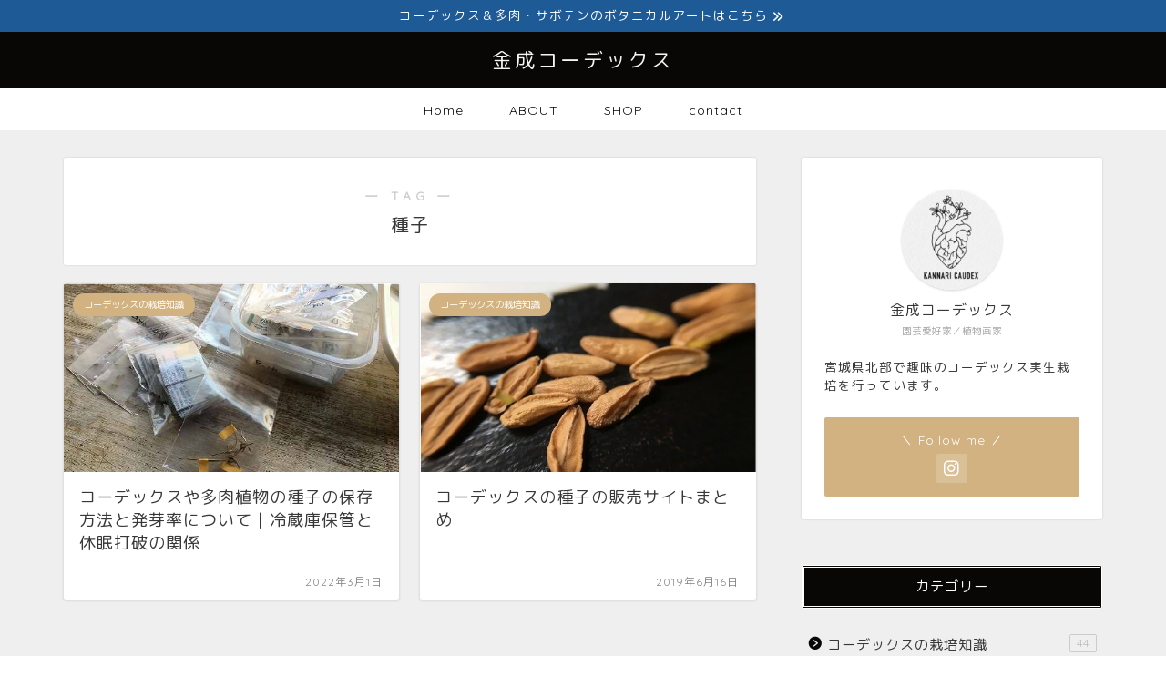

--- FILE ---
content_type: text/html; charset=UTF-8
request_url: https://kannaricaudex.com/tag/%E7%A8%AE%E5%AD%90/
body_size: 21272
content:
<!DOCTYPE html>
<html lang="ja">
<head prefix="og: http://ogp.me/ns# fb: http://ogp.me/ns/fb# article: http://ogp.me/ns/article#">
<meta charset="utf-8">
<meta http-equiv="X-UA-Compatible" content="IE=edge">
<meta name="viewport" content="width=device-width, initial-scale=1">
<!-- ここからOGP -->
<meta property="og:type" content="blog">
		<meta property="og:title" content="種子タグの記事一覧｜金成コーデックス">
	<meta property="og:url" content="https://kannaricaudex.com/tag/%e4%bc%91%e7%9c%a0%e6%89%93%e7%a0%b4/">
			<meta property="og:image" content="https://kannaricaudex.com/wp-content/uploads/2022/03/s-5180964_s.jpg">
	<meta property="og:site_name" content="金成コーデックス">
<meta property="fb:admins" content="">
<meta name="twitter:card" content="summary_large_image">
<!-- ここまでOGP --> 

<link rel="shortcut icon" href="https://kannaricaudex.com/wp-content/themes/jin/favicon.ico">
<link rel="canonical" href="https://kannaricaudex.com">
<title>【種子】タグの記事一覧｜金成コーデックス</title>
<meta name='robots' content='max-image-preview:large' />
	<style>img:is([sizes="auto" i], [sizes^="auto," i]) { contain-intrinsic-size: 3000px 1500px }</style>
	<link rel='dns-prefetch' href='//cdnjs.cloudflare.com' />
<link rel='dns-prefetch' href='//use.fontawesome.com' />
<link rel="alternate" type="application/rss+xml" title="金成コーデックス &raquo; フィード" href="https://kannaricaudex.com/feed/" />
<link rel="alternate" type="application/rss+xml" title="金成コーデックス &raquo; コメントフィード" href="https://kannaricaudex.com/comments/feed/" />
<link rel="alternate" type="application/rss+xml" title="金成コーデックス &raquo; 種子 タグのフィード" href="https://kannaricaudex.com/tag/%e7%a8%ae%e5%ad%90/feed/" />
<script type="text/javascript">
/* <![CDATA[ */
window._wpemojiSettings = {"baseUrl":"https:\/\/s.w.org\/images\/core\/emoji\/15.0.3\/72x72\/","ext":".png","svgUrl":"https:\/\/s.w.org\/images\/core\/emoji\/15.0.3\/svg\/","svgExt":".svg","source":{"concatemoji":"https:\/\/kannaricaudex.com\/wp-includes\/js\/wp-emoji-release.min.js?ver=6.7.4"}};
/*! This file is auto-generated */
!function(i,n){var o,s,e;function c(e){try{var t={supportTests:e,timestamp:(new Date).valueOf()};sessionStorage.setItem(o,JSON.stringify(t))}catch(e){}}function p(e,t,n){e.clearRect(0,0,e.canvas.width,e.canvas.height),e.fillText(t,0,0);var t=new Uint32Array(e.getImageData(0,0,e.canvas.width,e.canvas.height).data),r=(e.clearRect(0,0,e.canvas.width,e.canvas.height),e.fillText(n,0,0),new Uint32Array(e.getImageData(0,0,e.canvas.width,e.canvas.height).data));return t.every(function(e,t){return e===r[t]})}function u(e,t,n){switch(t){case"flag":return n(e,"\ud83c\udff3\ufe0f\u200d\u26a7\ufe0f","\ud83c\udff3\ufe0f\u200b\u26a7\ufe0f")?!1:!n(e,"\ud83c\uddfa\ud83c\uddf3","\ud83c\uddfa\u200b\ud83c\uddf3")&&!n(e,"\ud83c\udff4\udb40\udc67\udb40\udc62\udb40\udc65\udb40\udc6e\udb40\udc67\udb40\udc7f","\ud83c\udff4\u200b\udb40\udc67\u200b\udb40\udc62\u200b\udb40\udc65\u200b\udb40\udc6e\u200b\udb40\udc67\u200b\udb40\udc7f");case"emoji":return!n(e,"\ud83d\udc26\u200d\u2b1b","\ud83d\udc26\u200b\u2b1b")}return!1}function f(e,t,n){var r="undefined"!=typeof WorkerGlobalScope&&self instanceof WorkerGlobalScope?new OffscreenCanvas(300,150):i.createElement("canvas"),a=r.getContext("2d",{willReadFrequently:!0}),o=(a.textBaseline="top",a.font="600 32px Arial",{});return e.forEach(function(e){o[e]=t(a,e,n)}),o}function t(e){var t=i.createElement("script");t.src=e,t.defer=!0,i.head.appendChild(t)}"undefined"!=typeof Promise&&(o="wpEmojiSettingsSupports",s=["flag","emoji"],n.supports={everything:!0,everythingExceptFlag:!0},e=new Promise(function(e){i.addEventListener("DOMContentLoaded",e,{once:!0})}),new Promise(function(t){var n=function(){try{var e=JSON.parse(sessionStorage.getItem(o));if("object"==typeof e&&"number"==typeof e.timestamp&&(new Date).valueOf()<e.timestamp+604800&&"object"==typeof e.supportTests)return e.supportTests}catch(e){}return null}();if(!n){if("undefined"!=typeof Worker&&"undefined"!=typeof OffscreenCanvas&&"undefined"!=typeof URL&&URL.createObjectURL&&"undefined"!=typeof Blob)try{var e="postMessage("+f.toString()+"("+[JSON.stringify(s),u.toString(),p.toString()].join(",")+"));",r=new Blob([e],{type:"text/javascript"}),a=new Worker(URL.createObjectURL(r),{name:"wpTestEmojiSupports"});return void(a.onmessage=function(e){c(n=e.data),a.terminate(),t(n)})}catch(e){}c(n=f(s,u,p))}t(n)}).then(function(e){for(var t in e)n.supports[t]=e[t],n.supports.everything=n.supports.everything&&n.supports[t],"flag"!==t&&(n.supports.everythingExceptFlag=n.supports.everythingExceptFlag&&n.supports[t]);n.supports.everythingExceptFlag=n.supports.everythingExceptFlag&&!n.supports.flag,n.DOMReady=!1,n.readyCallback=function(){n.DOMReady=!0}}).then(function(){return e}).then(function(){var e;n.supports.everything||(n.readyCallback(),(e=n.source||{}).concatemoji?t(e.concatemoji):e.wpemoji&&e.twemoji&&(t(e.twemoji),t(e.wpemoji)))}))}((window,document),window._wpemojiSettings);
/* ]]> */
</script>
<style id='wp-emoji-styles-inline-css' type='text/css'>

	img.wp-smiley, img.emoji {
		display: inline !important;
		border: none !important;
		box-shadow: none !important;
		height: 1em !important;
		width: 1em !important;
		margin: 0 0.07em !important;
		vertical-align: -0.1em !important;
		background: none !important;
		padding: 0 !important;
	}
</style>
<link rel='stylesheet' id='wp-block-library-css' href='https://kannaricaudex.com/wp-includes/css/dist/block-library/style.min.css?ver=6.7.4' type='text/css' media='all' />
<style id='rinkerg-gutenberg-rinker-style-inline-css' type='text/css'>
.wp-block-create-block-block{background-color:#21759b;color:#fff;padding:2px}

</style>
<style id='classic-theme-styles-inline-css' type='text/css'>
/*! This file is auto-generated */
.wp-block-button__link{color:#fff;background-color:#32373c;border-radius:9999px;box-shadow:none;text-decoration:none;padding:calc(.667em + 2px) calc(1.333em + 2px);font-size:1.125em}.wp-block-file__button{background:#32373c;color:#fff;text-decoration:none}
</style>
<style id='global-styles-inline-css' type='text/css'>
:root{--wp--preset--aspect-ratio--square: 1;--wp--preset--aspect-ratio--4-3: 4/3;--wp--preset--aspect-ratio--3-4: 3/4;--wp--preset--aspect-ratio--3-2: 3/2;--wp--preset--aspect-ratio--2-3: 2/3;--wp--preset--aspect-ratio--16-9: 16/9;--wp--preset--aspect-ratio--9-16: 9/16;--wp--preset--color--black: #000000;--wp--preset--color--cyan-bluish-gray: #abb8c3;--wp--preset--color--white: #ffffff;--wp--preset--color--pale-pink: #f78da7;--wp--preset--color--vivid-red: #cf2e2e;--wp--preset--color--luminous-vivid-orange: #ff6900;--wp--preset--color--luminous-vivid-amber: #fcb900;--wp--preset--color--light-green-cyan: #7bdcb5;--wp--preset--color--vivid-green-cyan: #00d084;--wp--preset--color--pale-cyan-blue: #8ed1fc;--wp--preset--color--vivid-cyan-blue: #0693e3;--wp--preset--color--vivid-purple: #9b51e0;--wp--preset--gradient--vivid-cyan-blue-to-vivid-purple: linear-gradient(135deg,rgba(6,147,227,1) 0%,rgb(155,81,224) 100%);--wp--preset--gradient--light-green-cyan-to-vivid-green-cyan: linear-gradient(135deg,rgb(122,220,180) 0%,rgb(0,208,130) 100%);--wp--preset--gradient--luminous-vivid-amber-to-luminous-vivid-orange: linear-gradient(135deg,rgba(252,185,0,1) 0%,rgba(255,105,0,1) 100%);--wp--preset--gradient--luminous-vivid-orange-to-vivid-red: linear-gradient(135deg,rgba(255,105,0,1) 0%,rgb(207,46,46) 100%);--wp--preset--gradient--very-light-gray-to-cyan-bluish-gray: linear-gradient(135deg,rgb(238,238,238) 0%,rgb(169,184,195) 100%);--wp--preset--gradient--cool-to-warm-spectrum: linear-gradient(135deg,rgb(74,234,220) 0%,rgb(151,120,209) 20%,rgb(207,42,186) 40%,rgb(238,44,130) 60%,rgb(251,105,98) 80%,rgb(254,248,76) 100%);--wp--preset--gradient--blush-light-purple: linear-gradient(135deg,rgb(255,206,236) 0%,rgb(152,150,240) 100%);--wp--preset--gradient--blush-bordeaux: linear-gradient(135deg,rgb(254,205,165) 0%,rgb(254,45,45) 50%,rgb(107,0,62) 100%);--wp--preset--gradient--luminous-dusk: linear-gradient(135deg,rgb(255,203,112) 0%,rgb(199,81,192) 50%,rgb(65,88,208) 100%);--wp--preset--gradient--pale-ocean: linear-gradient(135deg,rgb(255,245,203) 0%,rgb(182,227,212) 50%,rgb(51,167,181) 100%);--wp--preset--gradient--electric-grass: linear-gradient(135deg,rgb(202,248,128) 0%,rgb(113,206,126) 100%);--wp--preset--gradient--midnight: linear-gradient(135deg,rgb(2,3,129) 0%,rgb(40,116,252) 100%);--wp--preset--font-size--small: 13px;--wp--preset--font-size--medium: 20px;--wp--preset--font-size--large: 36px;--wp--preset--font-size--x-large: 42px;--wp--preset--spacing--20: 0.44rem;--wp--preset--spacing--30: 0.67rem;--wp--preset--spacing--40: 1rem;--wp--preset--spacing--50: 1.5rem;--wp--preset--spacing--60: 2.25rem;--wp--preset--spacing--70: 3.38rem;--wp--preset--spacing--80: 5.06rem;--wp--preset--shadow--natural: 6px 6px 9px rgba(0, 0, 0, 0.2);--wp--preset--shadow--deep: 12px 12px 50px rgba(0, 0, 0, 0.4);--wp--preset--shadow--sharp: 6px 6px 0px rgba(0, 0, 0, 0.2);--wp--preset--shadow--outlined: 6px 6px 0px -3px rgba(255, 255, 255, 1), 6px 6px rgba(0, 0, 0, 1);--wp--preset--shadow--crisp: 6px 6px 0px rgba(0, 0, 0, 1);}:where(.is-layout-flex){gap: 0.5em;}:where(.is-layout-grid){gap: 0.5em;}body .is-layout-flex{display: flex;}.is-layout-flex{flex-wrap: wrap;align-items: center;}.is-layout-flex > :is(*, div){margin: 0;}body .is-layout-grid{display: grid;}.is-layout-grid > :is(*, div){margin: 0;}:where(.wp-block-columns.is-layout-flex){gap: 2em;}:where(.wp-block-columns.is-layout-grid){gap: 2em;}:where(.wp-block-post-template.is-layout-flex){gap: 1.25em;}:where(.wp-block-post-template.is-layout-grid){gap: 1.25em;}.has-black-color{color: var(--wp--preset--color--black) !important;}.has-cyan-bluish-gray-color{color: var(--wp--preset--color--cyan-bluish-gray) !important;}.has-white-color{color: var(--wp--preset--color--white) !important;}.has-pale-pink-color{color: var(--wp--preset--color--pale-pink) !important;}.has-vivid-red-color{color: var(--wp--preset--color--vivid-red) !important;}.has-luminous-vivid-orange-color{color: var(--wp--preset--color--luminous-vivid-orange) !important;}.has-luminous-vivid-amber-color{color: var(--wp--preset--color--luminous-vivid-amber) !important;}.has-light-green-cyan-color{color: var(--wp--preset--color--light-green-cyan) !important;}.has-vivid-green-cyan-color{color: var(--wp--preset--color--vivid-green-cyan) !important;}.has-pale-cyan-blue-color{color: var(--wp--preset--color--pale-cyan-blue) !important;}.has-vivid-cyan-blue-color{color: var(--wp--preset--color--vivid-cyan-blue) !important;}.has-vivid-purple-color{color: var(--wp--preset--color--vivid-purple) !important;}.has-black-background-color{background-color: var(--wp--preset--color--black) !important;}.has-cyan-bluish-gray-background-color{background-color: var(--wp--preset--color--cyan-bluish-gray) !important;}.has-white-background-color{background-color: var(--wp--preset--color--white) !important;}.has-pale-pink-background-color{background-color: var(--wp--preset--color--pale-pink) !important;}.has-vivid-red-background-color{background-color: var(--wp--preset--color--vivid-red) !important;}.has-luminous-vivid-orange-background-color{background-color: var(--wp--preset--color--luminous-vivid-orange) !important;}.has-luminous-vivid-amber-background-color{background-color: var(--wp--preset--color--luminous-vivid-amber) !important;}.has-light-green-cyan-background-color{background-color: var(--wp--preset--color--light-green-cyan) !important;}.has-vivid-green-cyan-background-color{background-color: var(--wp--preset--color--vivid-green-cyan) !important;}.has-pale-cyan-blue-background-color{background-color: var(--wp--preset--color--pale-cyan-blue) !important;}.has-vivid-cyan-blue-background-color{background-color: var(--wp--preset--color--vivid-cyan-blue) !important;}.has-vivid-purple-background-color{background-color: var(--wp--preset--color--vivid-purple) !important;}.has-black-border-color{border-color: var(--wp--preset--color--black) !important;}.has-cyan-bluish-gray-border-color{border-color: var(--wp--preset--color--cyan-bluish-gray) !important;}.has-white-border-color{border-color: var(--wp--preset--color--white) !important;}.has-pale-pink-border-color{border-color: var(--wp--preset--color--pale-pink) !important;}.has-vivid-red-border-color{border-color: var(--wp--preset--color--vivid-red) !important;}.has-luminous-vivid-orange-border-color{border-color: var(--wp--preset--color--luminous-vivid-orange) !important;}.has-luminous-vivid-amber-border-color{border-color: var(--wp--preset--color--luminous-vivid-amber) !important;}.has-light-green-cyan-border-color{border-color: var(--wp--preset--color--light-green-cyan) !important;}.has-vivid-green-cyan-border-color{border-color: var(--wp--preset--color--vivid-green-cyan) !important;}.has-pale-cyan-blue-border-color{border-color: var(--wp--preset--color--pale-cyan-blue) !important;}.has-vivid-cyan-blue-border-color{border-color: var(--wp--preset--color--vivid-cyan-blue) !important;}.has-vivid-purple-border-color{border-color: var(--wp--preset--color--vivid-purple) !important;}.has-vivid-cyan-blue-to-vivid-purple-gradient-background{background: var(--wp--preset--gradient--vivid-cyan-blue-to-vivid-purple) !important;}.has-light-green-cyan-to-vivid-green-cyan-gradient-background{background: var(--wp--preset--gradient--light-green-cyan-to-vivid-green-cyan) !important;}.has-luminous-vivid-amber-to-luminous-vivid-orange-gradient-background{background: var(--wp--preset--gradient--luminous-vivid-amber-to-luminous-vivid-orange) !important;}.has-luminous-vivid-orange-to-vivid-red-gradient-background{background: var(--wp--preset--gradient--luminous-vivid-orange-to-vivid-red) !important;}.has-very-light-gray-to-cyan-bluish-gray-gradient-background{background: var(--wp--preset--gradient--very-light-gray-to-cyan-bluish-gray) !important;}.has-cool-to-warm-spectrum-gradient-background{background: var(--wp--preset--gradient--cool-to-warm-spectrum) !important;}.has-blush-light-purple-gradient-background{background: var(--wp--preset--gradient--blush-light-purple) !important;}.has-blush-bordeaux-gradient-background{background: var(--wp--preset--gradient--blush-bordeaux) !important;}.has-luminous-dusk-gradient-background{background: var(--wp--preset--gradient--luminous-dusk) !important;}.has-pale-ocean-gradient-background{background: var(--wp--preset--gradient--pale-ocean) !important;}.has-electric-grass-gradient-background{background: var(--wp--preset--gradient--electric-grass) !important;}.has-midnight-gradient-background{background: var(--wp--preset--gradient--midnight) !important;}.has-small-font-size{font-size: var(--wp--preset--font-size--small) !important;}.has-medium-font-size{font-size: var(--wp--preset--font-size--medium) !important;}.has-large-font-size{font-size: var(--wp--preset--font-size--large) !important;}.has-x-large-font-size{font-size: var(--wp--preset--font-size--x-large) !important;}
:where(.wp-block-post-template.is-layout-flex){gap: 1.25em;}:where(.wp-block-post-template.is-layout-grid){gap: 1.25em;}
:where(.wp-block-columns.is-layout-flex){gap: 2em;}:where(.wp-block-columns.is-layout-grid){gap: 2em;}
:root :where(.wp-block-pullquote){font-size: 1.5em;line-height: 1.6;}
</style>
<link rel='stylesheet' id='contact-form-7-css' href='https://kannaricaudex.com/wp-content/plugins/contact-form-7/includes/css/styles.css?ver=5.1.3' type='text/css' media='all' />
<link rel='stylesheet' id='yyi_rinker_stylesheet-css' href='https://kannaricaudex.com/wp-content/plugins/yyi-rinker/css/style.css?v=1.11.1&#038;ver=6.7.4' type='text/css' media='all' />
<link rel='stylesheet' id='parent-style-css' href='https://kannaricaudex.com/wp-content/themes/jin/style.css?ver=6.7.4' type='text/css' media='all' />
<link rel='stylesheet' id='theme-style-css' href='https://kannaricaudex.com/wp-content/themes/jin-child/style.css?ver=6.7.4' type='text/css' media='all' />
<link rel='stylesheet' id='fontawesome-style-css' href='https://use.fontawesome.com/releases/v5.6.3/css/all.css?ver=6.7.4' type='text/css' media='all' />
<link rel='stylesheet' id='swiper-style-css' href='https://cdnjs.cloudflare.com/ajax/libs/Swiper/4.0.7/css/swiper.min.css?ver=6.7.4' type='text/css' media='all' />
<style id='akismet-widget-style-inline-css' type='text/css'>

			.a-stats {
				--akismet-color-mid-green: #357b49;
				--akismet-color-white: #fff;
				--akismet-color-light-grey: #f6f7f7;

				max-width: 350px;
				width: auto;
			}

			.a-stats * {
				all: unset;
				box-sizing: border-box;
			}

			.a-stats strong {
				font-weight: 600;
			}

			.a-stats a.a-stats__link,
			.a-stats a.a-stats__link:visited,
			.a-stats a.a-stats__link:active {
				background: var(--akismet-color-mid-green);
				border: none;
				box-shadow: none;
				border-radius: 8px;
				color: var(--akismet-color-white);
				cursor: pointer;
				display: block;
				font-family: -apple-system, BlinkMacSystemFont, 'Segoe UI', 'Roboto', 'Oxygen-Sans', 'Ubuntu', 'Cantarell', 'Helvetica Neue', sans-serif;
				font-weight: 500;
				padding: 12px;
				text-align: center;
				text-decoration: none;
				transition: all 0.2s ease;
			}

			/* Extra specificity to deal with TwentyTwentyOne focus style */
			.widget .a-stats a.a-stats__link:focus {
				background: var(--akismet-color-mid-green);
				color: var(--akismet-color-white);
				text-decoration: none;
			}

			.a-stats a.a-stats__link:hover {
				filter: brightness(110%);
				box-shadow: 0 4px 12px rgba(0, 0, 0, 0.06), 0 0 2px rgba(0, 0, 0, 0.16);
			}

			.a-stats .count {
				color: var(--akismet-color-white);
				display: block;
				font-size: 1.5em;
				line-height: 1.4;
				padding: 0 13px;
				white-space: nowrap;
			}
		
</style>
<script type="text/javascript" src="https://kannaricaudex.com/wp-includes/js/jquery/jquery.min.js?ver=3.7.1" id="jquery-core-js"></script>
<script type="text/javascript" src="https://kannaricaudex.com/wp-includes/js/jquery/jquery-migrate.min.js?ver=3.4.1" id="jquery-migrate-js"></script>
<script type="text/javascript" src="https://kannaricaudex.com/wp-content/plugins/yyi-rinker/js/event-tracking.js?v=1.11.1" id="yyi_rinker_event_tracking_script-js"></script>
<link rel="https://api.w.org/" href="https://kannaricaudex.com/wp-json/" /><link rel="alternate" title="JSON" type="application/json" href="https://kannaricaudex.com/wp-json/wp/v2/tags/32" /><script type="text/javascript" language="javascript">
    var vc_pid = "887085437";
</script><script type="text/javascript" src="//aml.valuecommerce.com/vcdal.js" async></script><style>
.yyi-rinker-images {
    display: flex;
    justify-content: center;
    align-items: center;
    position: relative;

}
div.yyi-rinker-image img.yyi-rinker-main-img.hidden {
    display: none;
}

.yyi-rinker-images-arrow {
    cursor: pointer;
    position: absolute;
    top: 50%;
    display: block;
    margin-top: -11px;
    opacity: 0.6;
    width: 22px;
}

.yyi-rinker-images-arrow-left{
    left: -10px;
}
.yyi-rinker-images-arrow-right{
    right: -10px;
}

.yyi-rinker-images-arrow-left.hidden {
    display: none;
}

.yyi-rinker-images-arrow-right.hidden {
    display: none;
}
div.yyi-rinker-contents.yyi-rinker-design-tate  div.yyi-rinker-box{
    flex-direction: column;
}

div.yyi-rinker-contents.yyi-rinker-design-slim div.yyi-rinker-box .yyi-rinker-links {
    flex-direction: column;
}

div.yyi-rinker-contents.yyi-rinker-design-slim div.yyi-rinker-info {
    width: 100%;
}

div.yyi-rinker-contents.yyi-rinker-design-slim .yyi-rinker-title {
    text-align: center;
}

div.yyi-rinker-contents.yyi-rinker-design-slim .yyi-rinker-links {
    text-align: center;
}
div.yyi-rinker-contents.yyi-rinker-design-slim .yyi-rinker-image {
    margin: auto;
}

div.yyi-rinker-contents.yyi-rinker-design-slim div.yyi-rinker-info ul.yyi-rinker-links li {
	align-self: stretch;
}
div.yyi-rinker-contents.yyi-rinker-design-slim div.yyi-rinker-box div.yyi-rinker-info {
	padding: 0;
}
div.yyi-rinker-contents.yyi-rinker-design-slim div.yyi-rinker-box {
	flex-direction: column;
	padding: 14px 5px 0;
}

.yyi-rinker-design-slim div.yyi-rinker-box div.yyi-rinker-info {
	text-align: center;
}

.yyi-rinker-design-slim div.price-box span.price {
	display: block;
}

div.yyi-rinker-contents.yyi-rinker-design-slim div.yyi-rinker-info div.yyi-rinker-title a{
	font-size:16px;
}

div.yyi-rinker-contents.yyi-rinker-design-slim ul.yyi-rinker-links li.amazonkindlelink:before,  div.yyi-rinker-contents.yyi-rinker-design-slim ul.yyi-rinker-links li.amazonlink:before,  div.yyi-rinker-contents.yyi-rinker-design-slim ul.yyi-rinker-links li.rakutenlink:before, div.yyi-rinker-contents.yyi-rinker-design-slim ul.yyi-rinker-links li.yahoolink:before, div.yyi-rinker-contents.yyi-rinker-design-slim ul.yyi-rinker-links li.mercarilink:before {
	font-size:12px;
}

div.yyi-rinker-contents.yyi-rinker-design-slim ul.yyi-rinker-links li a {
	font-size: 13px;
}
.entry-content ul.yyi-rinker-links li {
	padding: 0;
}

div.yyi-rinker-contents .yyi-rinker-attention.attention_desing_right_ribbon {
    width: 89px;
    height: 91px;
    position: absolute;
    top: -1px;
    right: -1px;
    left: auto;
    overflow: hidden;
}

div.yyi-rinker-contents .yyi-rinker-attention.attention_desing_right_ribbon span {
    display: inline-block;
    width: 146px;
    position: absolute;
    padding: 4px 0;
    left: -13px;
    top: 12px;
    text-align: center;
    font-size: 12px;
    line-height: 24px;
    -webkit-transform: rotate(45deg);
    transform: rotate(45deg);
    box-shadow: 0 1px 3px rgba(0, 0, 0, 0.2);
}

div.yyi-rinker-contents .yyi-rinker-attention.attention_desing_right_ribbon {
    background: none;
}
.yyi-rinker-attention.attention_desing_right_ribbon .yyi-rinker-attention-after,
.yyi-rinker-attention.attention_desing_right_ribbon .yyi-rinker-attention-before{
display:none;
}
div.yyi-rinker-use-right_ribbon div.yyi-rinker-title {
    margin-right: 2rem;
}

				</style>	<style type="text/css">
		#wrapper {
			background-color: #efefef;
			background-image: url();
					}

		.related-entry-headline-text span:before,
		#comment-title span:before,
		#reply-title span:before {
			background-color: #080706;
			border-color: #080706 !important;
		}

		#breadcrumb:after,
		#page-top a {
			background-color: #080706;
		}

		footer {
			background-color: #080706;
		}

		.footer-inner a,
		#copyright,
		#copyright-center {
			border-color: #ffffff !important;
			color: #ffffff !important;
		}

		#footer-widget-area {
			border-color: #ffffff !important;
		}

		.page-top-footer a {
			color: #080706 !important;
		}

		#breadcrumb ul li,
		#breadcrumb ul li a {
			color: #080706 !important;
		}

		body,
		a,
		a:link,
		a:visited,
		.my-profile,
		.widgettitle,
		.tabBtn-mag label {
			color: #383838;
		}

		a:hover {
			color: #008db7;
		}

		.widget_nav_menu ul>li>a:before,
		.widget_categories ul>li>a:before,
		.widget_pages ul>li>a:before,
		.widget_recent_entries ul>li>a:before,
		.widget_archive ul>li>a:before,
		.widget_archive form:after,
		.widget_categories form:after,
		.widget_nav_menu ul>li>ul.sub-menu>li>a:before,
		.widget_categories ul>li>.children>li>a:before,
		.widget_pages ul>li>.children>li>a:before,
		.widget_nav_menu ul>li>ul.sub-menu>li>ul.sub-menu li>a:before,
		.widget_categories ul>li>.children>li>.children li>a:before,
		.widget_pages ul>li>.children>li>.children li>a:before {
			color: #080706;
		}

		.widget_nav_menu ul .sub-menu .sub-menu li a:before {
			background-color: #383838 !important;
		}

		.d--labeling-act-border {
			border-color: rgba(56, 56, 56, 0.18);
		}

		.c--labeling-act.d--labeling-act-solid {
			background-color: rgba(56, 56, 56, 0.06);
		}

		.a--labeling-act {
			color: rgba(56, 56, 56, 0.6);
		}

		.a--labeling-small-act span {
			background-color: rgba(56, 56, 56, 0.21);
		}

		.c--labeling-act.d--labeling-act-strong {
			background-color: rgba(56, 56, 56, 0.045);
		}

		.d--labeling-act-strong .a--labeling-act {
			color: rgba(56, 56, 56, 0.75);
		}


		footer .footer-widget,
		footer .footer-widget a,
		footer .footer-widget ul li,
		.footer-widget.widget_nav_menu ul>li>a:before,
		.footer-widget.widget_categories ul>li>a:before,
		.footer-widget.widget_recent_entries ul>li>a:before,
		.footer-widget.widget_pages ul>li>a:before,
		.footer-widget.widget_archive ul>li>a:before,
		footer .widget_tag_cloud .tagcloud a:before {
			color: #ffffff !important;
			border-color: #ffffff !important;
		}

		footer .footer-widget .widgettitle {
			color: #ffffff !important;
			border-color: #d1b280 !important;
		}

		footer .widget_nav_menu ul .children .children li a:before,
		footer .widget_categories ul .children .children li a:before,
		footer .widget_nav_menu ul .sub-menu .sub-menu li a:before {
			background-color: #ffffff !important;
		}

		#drawernav a:hover,
		.post-list-title,
		#prev-next p,
		#toc_container .toc_list li a {
			color: #383838 !important;
		}

		#header-box {
			background-color: #080706;
		}

		@media (min-width: 768px) {
			.top-image-meta {
				margin-top: calc(0px - 30px);
			}
		}

		@media (min-width: 1200px) {
			.top-image-meta {
				margin-top: calc(0px);
			}
		}

		.pickup-contents:before {
			background-color: #080706 !important;
		}

		.main-image-text {
			color: #555;
		}

		.main-image-text-sub {
			color: #555;
		}

		@media (min-width: 481px) {
			#site-info {
				padding-top: 15px !important;
				padding-bottom: 15px !important;
			}
		}

		#site-info span a {
			color: #f4f4f4 !important;
		}

		#headmenu .headsns .line a svg {
			fill: #f4f4f4 !important;
		}

		#headmenu .headsns a,
		#headmenu {
			color: #f4f4f4 !important;
			border-color: #f4f4f4 !important;
		}

		.profile-follow .line-sns a svg {
			fill: #080706 !important;
		}

		.profile-follow .line-sns a:hover svg {
			fill: #d1b280 !important;
		}

		.profile-follow a {
			color: #080706 !important;
			border-color: #080706 !important;
		}

		.profile-follow a:hover,
		#headmenu .headsns a:hover {
			color: #d1b280 !important;
			border-color: #d1b280 !important;
		}

		.search-box:hover {
			color: #d1b280 !important;
			border-color: #d1b280 !important;
		}

		#header #headmenu .headsns .line a:hover svg {
			fill: #d1b280 !important;
		}

		.cps-icon-bar,
		#navtoggle:checked+.sp-menu-open .cps-icon-bar {
			background-color: #f4f4f4;
		}

		#nav-container {
			background-color: #fff;
		}

		.menu-box .menu-item svg {
			fill: #080706;
		}

		#drawernav ul.menu-box>li>a,
		#drawernav2 ul.menu-box>li>a,
		#drawernav3 ul.menu-box>li>a,
		#drawernav4 ul.menu-box>li>a,
		#drawernav5 ul.menu-box>li>a,
		#drawernav ul.menu-box>li.menu-item-has-children:after,
		#drawernav2 ul.menu-box>li.menu-item-has-children:after,
		#drawernav3 ul.menu-box>li.menu-item-has-children:after,
		#drawernav4 ul.menu-box>li.menu-item-has-children:after,
		#drawernav5 ul.menu-box>li.menu-item-has-children:after {
			color: #080706 !important;
		}

		#drawernav ul.menu-box li a,
		#drawernav2 ul.menu-box li a,
		#drawernav3 ul.menu-box li a,
		#drawernav4 ul.menu-box li a,
		#drawernav5 ul.menu-box li a {
			font-size: 14px !important;
		}

		#drawernav3 ul.menu-box>li {
			color: #383838 !important;
		}

		#drawernav4 .menu-box>.menu-item>a:after,
		#drawernav3 .menu-box>.menu-item>a:after,
		#drawernav .menu-box>.menu-item>a:after {
			background-color: #080706 !important;
		}

		#drawernav2 .menu-box>.menu-item:hover,
		#drawernav5 .menu-box>.menu-item:hover {
			border-top-color: #080706 !important;
		}

		.cps-info-bar a {
			background-color: #1e5a96 !important;
		}

		@media (min-width: 768px) {
			.post-list-mag .post-list-item:not(:nth-child(2n)) {
				margin-right: 2.6%;
			}
		}

		@media (min-width: 768px) {

			#tab-1:checked~.tabBtn-mag li [for="tab-1"]:after,
			#tab-2:checked~.tabBtn-mag li [for="tab-2"]:after,
			#tab-3:checked~.tabBtn-mag li [for="tab-3"]:after,
			#tab-4:checked~.tabBtn-mag li [for="tab-4"]:after {
				border-top-color: #080706 !important;
			}

			.tabBtn-mag label {
				border-bottom-color: #080706 !important;
			}
		}

		#tab-1:checked~.tabBtn-mag li [for="tab-1"],
		#tab-2:checked~.tabBtn-mag li [for="tab-2"],
		#tab-3:checked~.tabBtn-mag li [for="tab-3"],
		#tab-4:checked~.tabBtn-mag li [for="tab-4"],
		#prev-next a.next:after,
		#prev-next a.prev:after,
		.more-cat-button a:hover span:before {
			background-color: #080706 !important;
		}


		.swiper-slide .post-list-cat,
		.post-list-mag .post-list-cat,
		.post-list-mag3col .post-list-cat,
		.post-list-mag-sp1col .post-list-cat,
		.swiper-pagination-bullet-active,
		.pickup-cat,
		.post-list .post-list-cat,
		#breadcrumb .bcHome a:hover span:before,
		.popular-item:nth-child(1) .pop-num,
		.popular-item:nth-child(2) .pop-num,
		.popular-item:nth-child(3) .pop-num {
			background-color: #d1b280 !important;
		}

		.sidebar-btn a,
		.profile-sns-menu {
			background-color: #d1b280 !important;
		}

		.sp-sns-menu a,
		.pickup-contents-box a:hover .pickup-title {
			border-color: #080706 !important;
			color: #080706 !important;
		}

		.pro-line svg {
			fill: #080706 !important;
		}

		.cps-post-cat a,
		.meta-cat,
		.popular-cat {
			background-color: #d1b280 !important;
			border-color: #d1b280 !important;
		}

		.tagicon,
		.tag-box a,
		#toc_container .toc_list>li,
		#toc_container .toc_title {
			color: #080706 !important;
		}

		.widget_tag_cloud a::before {
			color: #383838 !important;
		}

		.tag-box a,
		#toc_container:before {
			border-color: #080706 !important;
		}

		.cps-post-cat a:hover {
			color: #008db7 !important;
		}

		.pagination li:not([class*="current"]) a:hover,
		.widget_tag_cloud a:hover {
			background-color: #080706 !important;
		}

		.pagination li:not([class*="current"]) a:hover {
			opacity: 0.5 !important;
		}

		.pagination li.current a {
			background-color: #080706 !important;
			border-color: #080706 !important;
		}

		.nextpage a:hover span {
			color: #080706 !important;
			border-color: #080706 !important;
		}

		.cta-content:before {
			background-color: #6FBFCA !important;
		}

		.cta-text,
		.info-title {
			color: #fff !important;
		}

		#footer-widget-area.footer_style1 .widgettitle {
			border-color: #d1b280 !important;
		}

		.sidebar_style1 .widgettitle,
		.sidebar_style5 .widgettitle {
			border-color: #080706 !important;
		}

		.sidebar_style2 .widgettitle,
		.sidebar_style4 .widgettitle,
		.sidebar_style6 .widgettitle,
		#home-bottom-widget .widgettitle,
		#home-top-widget .widgettitle,
		#post-bottom-widget .widgettitle,
		#post-top-widget .widgettitle {
			background-color: #080706 !important;
		}

		#home-bottom-widget .widget_search .search-box input[type="submit"],
		#home-top-widget .widget_search .search-box input[type="submit"],
		#post-bottom-widget .widget_search .search-box input[type="submit"],
		#post-top-widget .widget_search .search-box input[type="submit"] {
			background-color: #d1b280 !important;
		}

		.tn-logo-size {
			font-size: 160% !important;
		}

		@media (min-width: 481px) {
			.tn-logo-size img {
				width: calc(160%*0.5) !important;
			}
		}

		@media (min-width: 768px) {
			.tn-logo-size img {
				width: calc(160%*2.2) !important;
			}
		}

		@media (min-width: 1200px) {
			.tn-logo-size img {
				width: 160% !important;
			}
		}

		.sp-logo-size {
			font-size: 100% !important;
		}

		.sp-logo-size img {
			width: 100% !important;
		}

		.cps-post-main ul>li:before,
		.cps-post-main ol>li:before {
			background-color: #d1b280 !important;
		}

		.profile-card .profile-title {
			background-color: #080706 !important;
		}

		.profile-card {
			border-color: #080706 !important;
		}

		.cps-post-main a {
			color: #008db7;
		}

		.cps-post-main .marker {
			background: -webkit-linear-gradient(transparent 80%, #ff9eb6 0%);
			background: linear-gradient(transparent 80%, #ff9eb6 0%);
		}

		.cps-post-main .marker2 {
			background: -webkit-linear-gradient(transparent 80%, #a9e0a8 0%);
			background: linear-gradient(transparent 80%, #a9e0a8 0%);
		}

		.cps-post-main .jic-sc {
			color: #e9546b;
		}


		.simple-box1 {
			border-color: #a86830 !important;
		}

		.simple-box2 {
			border-color: #f2bf7d !important;
		}

		.simple-box3 {
			border-color: #b5e28a !important;
		}

		.simple-box4 {
			border-color: #7badd8 !important;
		}

		.simple-box4:before {
			background-color: #7badd8;
		}

		.simple-box5 {
			border-color: #e896c7 !important;
		}

		.simple-box5:before {
			background-color: #e896c7;
		}

		.simple-box6 {
			background-color: #fffdef !important;
		}

		.simple-box7 {
			border-color: #def1f9 !important;
		}

		.simple-box7:before {
			background-color: #def1f9 !important;
		}

		.simple-box8 {
			border-color: #96ddc1 !important;
		}

		.simple-box8:before {
			background-color: #96ddc1 !important;
		}

		.simple-box9:before {
			background-color: #e1c0e8 !important;
		}

		.simple-box9:after {
			border-color: #e1c0e8 #e1c0e8 #fff #fff !important;
		}

		.kaisetsu-box1:before,
		.kaisetsu-box1-title {
			background-color: #ffb49e !important;
		}

		.kaisetsu-box2 {
			border-color: #396366 !important;
		}

		.kaisetsu-box2-title {
			background-color: #396366 !important;
		}

		.kaisetsu-box4 {
			border-color: #ea91a9 !important;
		}

		.kaisetsu-box4-title {
			background-color: #ea91a9 !important;
		}

		.kaisetsu-box5:before {
			background-color: #57b3ba !important;
		}

		.kaisetsu-box5-title {
			background-color: #57b3ba !important;
		}

		.concept-box1 {
			border-color: #85db8f !important;
		}

		.concept-box1:after {
			background-color: #85db8f !important;
		}

		.concept-box1:before {
			content: "ポイント" !important;
			color: #85db8f !important;
		}

		.concept-box2 {
			border-color: #409677 !important;
		}

		.concept-box2:after {
			background-color: #409677 !important;
		}

		.concept-box2:before {
			content: "注意点" !important;
			color: #409677 !important;
		}

		.concept-box3 {
			border-color: #86cee8 !important;
		}

		.concept-box3:after {
			background-color: #86cee8 !important;
		}

		.concept-box3:before {
			content: "良い例" !important;
			color: #86cee8 !important;
		}

		.concept-box4 {
			border-color: #ed8989 !important;
		}

		.concept-box4:after {
			background-color: #ed8989 !important;
		}

		.concept-box4:before {
			content: "悪い例" !important;
			color: #ed8989 !important;
		}

		.concept-box5 {
			border-color: #9e9e9e !important;
		}

		.concept-box5:after {
			background-color: #9e9e9e !important;
		}

		.concept-box5:before {
			content: "参考" !important;
			color: #9e9e9e !important;
		}

		.concept-box6 {
			border-color: #8eaced !important;
		}

		.concept-box6:after {
			background-color: #8eaced !important;
		}

		.concept-box6:before {
			content: "メモ" !important;
			color: #8eaced !important;
		}

		.innerlink-box1,
		.blog-card {
			border-color: #73bc9b !important;
		}

		.innerlink-box1-title {
			background-color: #73bc9b !important;
			border-color: #73bc9b !important;
		}

		.innerlink-box1:before,
		.blog-card-hl-box {
			background-color: #73bc9b !important;
		}

		.jin-ac-box01-title::after {
			color: #080706;
		}

		.color-button01 a,
		.color-button01 a:hover,
		.color-button01:before {
			background-color: #008db7 !important;
		}

		.top-image-btn-color a,
		.top-image-btn-color a:hover,
		.top-image-btn-color:before {
			background-color: #ffcd44 !important;
		}

		.color-button02 a,
		.color-button02 a:hover,
		.color-button02:before {
			background-color: #d9333f !important;
		}

		.color-button01-big a,
		.color-button01-big a:hover,
		.color-button01-big:before {
			background-color: #3296d1 !important;
		}

		.color-button01-big a,
		.color-button01-big:before {
			border-radius: 5px !important;
		}

		.color-button01-big a {
			padding-top: 20px !important;
			padding-bottom: 20px !important;
		}

		.color-button02-big a,
		.color-button02-big a:hover,
		.color-button02-big:before {
			background-color: #83d159 !important;
		}

		.color-button02-big a,
		.color-button02-big:before {
			border-radius: 5px !important;
		}

		.color-button02-big a {
			padding-top: 20px !important;
			padding-bottom: 20px !important;
		}

		.color-button01-big {
			width: 75% !important;
		}

		.color-button02-big {
			width: 75% !important;
		}

		.top-image-btn-color:before,
		.color-button01:before,
		.color-button02:before,
		.color-button01-big:before,
		.color-button02-big:before {
			bottom: -1px;
			left: -1px;
			width: 100%;
			height: 100%;
			border-radius: 6px;
			box-shadow: 0px 1px 5px 0px rgba(0, 0, 0, 0.25);
			-webkit-transition: all .4s;
			transition: all .4s;
		}

		.top-image-btn-color a:hover,
		.color-button01 a:hover,
		.color-button02 a:hover,
		.color-button01-big a:hover,
		.color-button02-big a:hover {
			-webkit-transform: translateY(2px);
			transform: translateY(2px);
			-webkit-filter: brightness(0.95);
			filter: brightness(0.95);
		}

		.top-image-btn-color:hover:before,
		.color-button01:hover:before,
		.color-button02:hover:before,
		.color-button01-big:hover:before,
		.color-button02-big:hover:before {
			-webkit-transform: translateY(2px);
			transform: translateY(2px);
			box-shadow: none !important;
		}

		.h2-style01 h2,
		.h2-style02 h2:before,
		.h2-style03 h2,
		.h2-style04 h2:before,
		.h2-style05 h2,
		.h2-style07 h2:before,
		.h2-style07 h2:after,
		.h3-style03 h3:before,
		.h3-style02 h3:before,
		.h3-style05 h3:before,
		.h3-style07 h3:before,
		.h2-style08 h2:after,
		.h2-style10 h2:before,
		.h2-style10 h2:after,
		.h3-style02 h3:after,
		.h4-style02 h4:before {
			background-color: #080706 !important;
		}

		.h3-style01 h3,
		.h3-style04 h3,
		.h3-style05 h3,
		.h3-style06 h3,
		.h4-style01 h4,
		.h2-style02 h2,
		.h2-style08 h2,
		.h2-style08 h2:before,
		.h2-style09 h2,
		.h4-style03 h4 {
			border-color: #080706 !important;
		}

		.h2-style05 h2:before {
			border-top-color: #080706 !important;
		}

		.h2-style06 h2:before,
		.sidebar_style3 .widgettitle:after {
			background-image: linear-gradient(-45deg,
					transparent 25%,
					#080706 25%,
					#080706 50%,
					transparent 50%,
					transparent 75%,
					#080706 75%,
					#080706);
		}

		.jin-h2-icons.h2-style02 h2 .jic:before,
		.jin-h2-icons.h2-style04 h2 .jic:before,
		.jin-h2-icons.h2-style06 h2 .jic:before,
		.jin-h2-icons.h2-style07 h2 .jic:before,
		.jin-h2-icons.h2-style08 h2 .jic:before,
		.jin-h2-icons.h2-style09 h2 .jic:before,
		.jin-h2-icons.h2-style10 h2 .jic:before,
		.jin-h3-icons.h3-style01 h3 .jic:before,
		.jin-h3-icons.h3-style02 h3 .jic:before,
		.jin-h3-icons.h3-style03 h3 .jic:before,
		.jin-h3-icons.h3-style04 h3 .jic:before,
		.jin-h3-icons.h3-style05 h3 .jic:before,
		.jin-h3-icons.h3-style06 h3 .jic:before,
		.jin-h3-icons.h3-style07 h3 .jic:before,
		.jin-h4-icons.h4-style01 h4 .jic:before,
		.jin-h4-icons.h4-style02 h4 .jic:before,
		.jin-h4-icons.h4-style03 h4 .jic:before,
		.jin-h4-icons.h4-style04 h4 .jic:before {
			color: #080706;
		}

		@media all and (-ms-high-contrast:none) {

			*::-ms-backdrop,
			.color-button01:before,
			.color-button02:before,
			.color-button01-big:before,
			.color-button02-big:before {
				background-color: #595857 !important;
			}
		}

		.jin-lp-h2 h2,
		.jin-lp-h2 h2 {
			background-color: transparent !important;
			border-color: transparent !important;
			color: #383838 !important;
		}

		.jincolumn-h3style2 {
			border-color: #080706 !important;
		}

		.jinlph2-style1 h2:first-letter {
			color: #080706 !important;
		}

		.jinlph2-style2 h2,
		.jinlph2-style3 h2 {
			border-color: #080706 !important;
		}

		.jin-photo-title .jin-fusen1-down,
		.jin-photo-title .jin-fusen1-even,
		.jin-photo-title .jin-fusen1-up {
			border-left-color: #080706;
		}

		.jin-photo-title .jin-fusen2,
		.jin-photo-title .jin-fusen3 {
			background-color: #080706;
		}

		.jin-photo-title .jin-fusen2:before,
		.jin-photo-title .jin-fusen3:before {
			border-top-color: #080706;
		}

		.has-huge-font-size {
			font-size: 42px !important;
		}

		.has-large-font-size {
			font-size: 36px !important;
		}

		.has-medium-font-size {
			font-size: 20px !important;
		}

		.has-normal-font-size {
			font-size: 16px !important;
		}

		.has-small-font-size {
			font-size: 13px !important;
		}
	</style>
		<style type="text/css" id="wp-custom-css">
			a.blog-card {
  background: #fff;
  border-radius: 0;
  border-color: #999 !important;
  box-shadow: 4px 4px 0px #666;
  margin-top: 0 !important;
}
a.blog-card::before {
  position: absolute;
  top: 0;
  right: 0;
  bottom: 0;
  left: 0;
  z-index: 1;
  content: '';
  background: rgba(0, 0, 0, 0.4);
  transform-origin: left top;
  transform: scale(0, 1);
  transition: transform .3s;
}
a.blog-card::after {
  position: absolute;
  top: 50%;
  right: 0;
  bottom: 0;
  left: 50%;
  z-index: 1;
  content: '続きを読む';
  color: #fff;
  width: 85px;
  height: 24px;
  border: solid 2px #fff;
  padding: 4px 25px 7px;
  transform-origin: left top;
  transform: scale(0, 1);
  transition: transform .3s;
}
a.blog-card:hover::before {
  transform-origin: right top;
  transform: scale(1, 1);
}
a.blog-card:hover::after {
  transform-origin: right top;
  transform: translate(-50%,-50%) scale(1, 1);
}
a.blog-card:hover .blog-card-thumbnail img {
  transform: scale(1);
}
a.blog-card .blog-card-hl-box {
  display: none;
}
a.blog-card .blog-card-thumbnail {
  padding-bottom: 15px;
}
a.blog-card .blog-card-thumbnail::before {
  content: "";
  background-image: url(https://kannaricaudex.com/wp-content/uploads/2019/06/ロゴ4.png);
  background-size: contain;
  display: inline-block;
  width: 23px;
  height: 23px;
  position: absolute;
  left: 20px;
  bottom: 7px;
}
a.blog-card .blog-card-thumbnail::after {
 content: "金成コーデックス";
  color: #333;
  font-size: 13px;
  display: inline-block;
  position: absolute;
  left: 48px;
  bottom: 10px;
}
a.blog-card  .blog-card-excerpt {
  color: #999;
}
@media (max-width: 767px) {
  a.blog-card .blog-card-thumbnail::before {
    bottom: 2px;
  }
  a.blog-card .blog-card-thumbnail::after {
    bottom: 5px;
  }
}
@media (max-width: 479px) {
  a.blog-card .blog-card-content {
    padding-bottom: 15px;
  }
  a.blog-card .blog-card-thumbnail::before {
    left: 15px;
  }
  a.blog-card .blog-card-thumbnail::after {
    left: 43px;
  }
  a.blog-card .blog-card-box {
    display: block;
  }
  a.blog-card .blog-card-box .blog-card-thumbnail {
    margin-right: 0;
  }
}

/*SNS Type1 - デザインカスタマイズ*/

.sns-design-type01 .sns-top .twitter a,.sns-design-type01 .sns-top .facebook a, .sns-design-type01 .sns-top .hatebu a, .sns-design-type01 .sns-top .pocket a, .sns-design-type01 .sns-top .line a, .sns-design-type01 .sns .twitter a, .sns-design-type01 .sns .facebook a, .sns-design-type01 .sns .hatebu a, .sns-design-type01 .sns .pocket a, .sns-design-type01 .sns .line a{
color: #fff;
background-color:#080706;
border:2px solid #080706;
}

.sns-design-type01 .sns .line a svg, .sns-design-type01 .sns-top .line a svg{
fill: #fff !important;
}
/*--------------------------------------
SNS JIN2.0~
--------------------------------------*/
/*sns share ボタン*/
@media (min-width: 768px){
.sns-design-type01 .sns-top li a, .sns-design-type01 .sns li a {
box-shadow: none;
height: 44px;
opacity: .7;
}
.sns-design-type01 .sns-top .twitter a, .sns-design-type01 .sns .twitter a {
padding-top: 9px!important;
}
.sns-design-type01 .sns-top .facebook a, .sns-design-type01 .sns .facebook a {
padding-top: 11px !important;
}
.sns-design-type01 .sns-top li a, .sns-design-type01 .sns .hatebu a, .sns-design-type01 .sns .pocket a {
padding: 13px!important;
}
.sns-design-type01 .sns-top .line a, .sns-design-type01 .sns .line a {
padding-top: 8px!important;
}
.sns-design-type01 .sns li a {
line-height: 11px;
}}
@media (max-width: 767px){
.sns-design-type01 .sns-top li a, .sns-design-type01 .sns li a {
padding: 6px 6px;
box-shadow: none;
height: 44px;
opacity: .7;
}
.sns-design-type01 .sns-top .facebook a, .sns-design-type01 .sns .facebook a {
padding-top: 11px !important;
}
.sns-design-type01 .sns-top .twitter a, .sns-design-type01 .sns .twitter a {
padding-top: 9px!important;
}
.sns-design-type01 .sns-top li a, .sns-design-type01 .sns .hatebu a, .sns-design-type01 .sns .pocket a {
padding: 13px!important;
}
.sns-design-type01 .sns-top .line a, .sns-design-type01 .sns .line a {
padding-top: 8px!important;
}}
/*--------------------------------------
ピックアップ画像サイズ調整
--------------------------------------*/
.pickup-image,
.new-entry-item .eyecatch,
.post-list-thumb {
    position: relative;
    overflow: hidden;
    width: 100%;
}
.pickup-image:before,
.new-entry-item .eyecatch:before,
.post-list-thumb:before {
    content:"";
    display: block;
    padding-top: 56.25%; /* 16:9 */
}
.pickup-image img,
.new-entry-item .eyecatch img,
.post-list-thumb img {
    position: absolute;
    top: 50%;
    left: 50%;
   -webkit-transform: translate(-50%, -50%) !important;
   transform: translate(-50%, -50%) !important;
}

/*全体の枠線*/
div.yyi-rinker-contents {
    border: solid 2px #d9b975;
    border-radius: 4px;
    box-shadow: 2px 2px 4px rgba(0, 0, 0, 0.2);
}
/*商品の画像縦中央*/
div.yyi-rinker-contents div.yyi-rinker-image {align-items: center;}
/*ボタンの幅を統一*/
div.yyi-rinker-contents ul.yyi-rinker-links li {
    width: 46%;
    padding: 0;
    margin: .4em;/*ボタンとボタンの隙間*/
}
/*ボタンの高さとテキストを中央揃え*/
div.yyi-rinker-contents ul.yyi-rinker-links li a {
    height: 2.8em;/*ボタンの高さ*/
    line-height: 2.8em;/*テキストを縦中央揃え（heightと同じ値に）*/
    padding: 0;
    text-align: center;/*テキストを横中央揃え*/
}
/*ボタンの枠線*/
div.yyi-rinker-contents ul.yyi-rinker-links li.amazonlink {border:solid 2px #ffb92e;border-radius: 4px;}
div.yyi-rinker-contents ul.yyi-rinker-links li.rakutenlink {border:solid 2px #fb7979;border-radius: 4px;}
div.yyi-rinker-contents ul.yyi-rinker-links li.yahoolink {border:solid 2px #79c5ff;border-radius: 4px;}
/*マウスオーバー時薄くしない*/
div.yyi-rinker-contents ul.yyi-rinker-links li a:hover {opacity: 1;}
/*マウスオーバー時ボタンの色と枠線*/
div.yyi-rinker-contents ul.yyi-rinker-links li.amazonlink:hover {background:#fff;border:solid 2px #f6a306;}
div.yyi-rinker-contents ul.yyi-rinker-links li.rakutenlink:hover {background:#fff;border:solid 2px #cf4944;}
div.yyi-rinker-contents ul.yyi-rinker-links li.yahoolink:hover {background:#fff;border:solid 2px #51a7e8;}
/*マウスオーバー時ボタンの文言色*/
div.yyi-rinker-contents ul.yyi-rinker-links li.amazonlink a:hover {color:#f6a306;}
div.yyi-rinker-contents ul.yyi-rinker-links li.rakutenlink a:hover {color:#cf4944;}
div.yyi-rinker-contents ul.yyi-rinker-links li.yahoolink a:hover {color:#51a7e8;}
/*値段*/
div.yyi-rinker-contents div.yyi-rinker-detail .price-box .price {
    font-size: 1.2em;
    letter-spacing: 0.05em;
    margin-right: .5em;
}
 
/*画面サイズ501-1070px*/
@media screen and (min-width: 501px) and (max-width: 1070px){
/*ボタンの幅調整*/
div.yyi-rinker-contents ul.yyi-rinker-links li {width: 100%;}
}
/*画面サイズ500px以下*/
@media screen and (max-width: 500px){
/*1カラムに変更*/
div.yyi-rinker-contents div.yyi-rinker-box {display: block;}
/*画像横中央揃え*/
div.yyi-rinker-contents div.yyi-rinker-image {width: auto;}
/*商品名、ボタン調整*/
div.yyi-rinker-contents div.yyi-rinker-info {width: calc(100% - 10px);}
div.yyi-rinker-contents div.yyi-rinker-detail .price-box .price {display: block;}
div.yyi-rinker-contents ul.yyi-rinker-links li {width: 100%;}
body div.yyi-rinker-contents ul.yyi-rinker-links li a {padding: 0;}
}		</style>
			
<!--カエレバCSS-->
<link href="https://kannaricaudex.com/wp-content/themes/jin/css/kaereba.css" rel="stylesheet" />
<!--アプリーチCSS-->

<!-- Global site tag (gtag.js) - Google Analytics -->
<script async src="https://www.googletagmanager.com/gtag/js?id=UA-142228056-1"></script>
<script>
  window.dataLayer = window.dataLayer || [];
  function gtag(){dataLayer.push(arguments);}
  gtag('js', new Date());

  gtag('config', 'UA-142228056-1');
</script>

<script async src="https://pagead2.googlesyndication.com/pagead/js/adsbygoogle.js"></script>
<script>
     (adsbygoogle = window.adsbygoogle || []).push({
          google_ad_client: "ca-pub-4234807338635515",
          enable_page_level_ads: true
     });
</script>
</head>
<body class="archive tag tag-32" id="rm-style">
<div id="wrapper">

		
	<div id="scroll-content" class="animate-off">
	
		<!--ヘッダー-->

									<div class="cps-info-bar animate-off">
			<a href="https://www.instagram.com/noahsartgallery/" data-wpel-link="external" target="_blank" rel="noopener"><span>コーデックス＆多肉・サボテンのボタニカルアートはこちら</span></a>
		</div>
		
<div id="header-box" class="tn_on header-box animate-off">
	<div id="header" class="header-type2 header animate-off">
		
		<div id="site-info" class="ef">
												<span class="tn-logo-size"><a href="https://kannaricaudex.com/" title="金成コーデックス" rel="home" data-wpel-link="internal">金成コーデックス</a></span>
									</div>

	
		
	</div>
	
		
</div>

		
	<!--グローバルナビゲーション layout1-->
				<div id="nav-container" class="header-style3-animate animate-off">
			<div id="drawernav" class="ef">
				<nav class="fixed-content"><ul class="menu-box"><li class="menu-item menu-item-type-custom menu-item-object-custom menu-item-home menu-item-8"><a href="https://kannaricaudex.com" data-wpel-link="internal">Home</a></li>
<li class="menu-item menu-item-type-post_type menu-item-object-page menu-item-33"><a href="https://kannaricaudex.com/about/" data-wpel-link="internal">ABOUT</a></li>
<li class="menu-item menu-item-type-custom menu-item-object-custom menu-item-1479"><a href="https://noahsart.official.ec/" data-wpel-link="external" target="_blank" rel="noopener">SHOP</a></li>
<li class="menu-item menu-item-type-post_type menu-item-object-page menu-item-41"><a href="https://kannaricaudex.com/contact/" data-wpel-link="internal">contact</a></li>
</ul></nav>			</div>
		</div>
				<!--グローバルナビゲーション layout1-->
		
		<!--ヘッダー-->

		<div class="clearfix"></div>

			
														
		
	<div id="contents">
		
		<!--メインコンテンツ-->
		<main id="main-contents" class="main-contents article_style1 animate-off" itemscope itemtype="https://schema.org/Blog">
			<section class="cps-post-box hentry">
				<header class="archive-post-header">
											<span class="archive-title-sub ef">― TAG ―</span>
						<h1 class="archive-title entry-title" itemprop="headline">種子</h1>
										<div class="cps-post-meta vcard">
						<span class="writer fn" itemprop="author" itemscope itemtype="https://schema.org/Person"><span itemprop="name">kannaricaudex</span></span>
					</div>
				</header>
			</section>

			<section class="entry-content archive-box">
				<div class="toppost-list-box-simple">

		<div class="post-list-mag">
				<article class="post-list-item" itemscope itemtype="https://schema.org/BlogPosting">
	<a class="post-list-link" rel="bookmark" href="https://kannaricaudex.com/seed_hokanhouhou/" itemprop="mainEntityOfPage" data-wpel-link="internal">
		<div class="post-list-inner">
			<div class="post-list-thumb" itemprop="image" itemscope itemtype="https://schema.org/ImageObject">
															<img src="https://kannaricaudex.com/wp-content/uploads/2022/03/s-274544309_984248899135669_8397199091604502688_n-640x360.jpg" class="attachment-small_size size-small_size wp-post-image" alt="種子の保管" width ="368" height ="207" decoding="async" fetchpriority="high" />						<meta itemprop="url" content="https://kannaricaudex.com/wp-content/uploads/2022/03/s-274544309_984248899135669_8397199091604502688_n-640x360.jpg">
						<meta itemprop="width" content="640">
						<meta itemprop="height" content="360">
												</div>
			<div class="post-list-meta vcard">
								<span class="post-list-cat category-knowhow" style="background-color:!important;" itemprop="keywords">コーデックスの栽培知識</span>
				
				<h2 class="post-list-title entry-title" itemprop="headline">コーデックスや多肉植物の種子の保存方法と発芽率について｜冷蔵庫保管と休眠打破の関係</h2>

									<span class="post-list-date date updated ef" itemprop="datePublished dateModified" datetime="2022-03-01" content="2022-03-01">2022年3月1日</span>
				
				<span class="writer fn" itemprop="author" itemscope itemtype="https://schema.org/Person"><span itemprop="name">kannaricaudex</span></span>

				<div class="post-list-publisher" itemprop="publisher" itemscope itemtype="https://schema.org/Organization">
					<span itemprop="logo" itemscope itemtype="https://schema.org/ImageObject">
						<span itemprop="url"></span>
					</span>
					<span itemprop="name">金成コーデックス</span>
				</div>
			</div>
		</div>
	</a>
</article>				<article class="post-list-item" itemscope itemtype="https://schema.org/BlogPosting">
	<a class="post-list-link" rel="bookmark" href="https://kannaricaudex.com/caudexseeds/" itemprop="mainEntityOfPage" data-wpel-link="internal">
		<div class="post-list-inner">
			<div class="post-list-thumb" itemprop="image" itemscope itemtype="https://schema.org/ImageObject">
															<img src="https://kannaricaudex.com/wp-content/uploads/2019/06/s-IMG_3926-533x360.jpg" class="attachment-small_size size-small_size wp-post-image" alt="パキポディウムの種子" width ="368" height ="207" decoding="async" />						<meta itemprop="url" content="https://kannaricaudex.com/wp-content/uploads/2019/06/s-IMG_3926-533x360.jpg">
						<meta itemprop="width" content="640">
						<meta itemprop="height" content="360">
												</div>
			<div class="post-list-meta vcard">
								<span class="post-list-cat category-knowhow" style="background-color:!important;" itemprop="keywords">コーデックスの栽培知識</span>
				
				<h2 class="post-list-title entry-title" itemprop="headline">コーデックスの種子の販売サイトまとめ</h2>

									<span class="post-list-date date updated ef" itemprop="datePublished dateModified" datetime="2019-06-16" content="2019-06-16">2019年6月16日</span>
				
				<span class="writer fn" itemprop="author" itemscope itemtype="https://schema.org/Person"><span itemprop="name">kannaricaudex</span></span>

				<div class="post-list-publisher" itemprop="publisher" itemscope itemtype="https://schema.org/Organization">
					<span itemprop="logo" itemscope itemtype="https://schema.org/ImageObject">
						<span itemprop="url"></span>
					</span>
					<span itemprop="name">金成コーデックス</span>
				</div>
			</div>
		</div>
	</a>
</article>		
		<section class="pager-top">
					</section>
	</div>
	
</div>			</section>
			
											</main>

		<!--サイドバー-->
<div id="sidebar" class="sideber sidebar_style4 animate-off" role="complementary" itemscope itemtype="https://schema.org/WPSideBar">
		
	<div id="widget-profile-2" class="widget widget-profile">		<div class="my-profile">
			<div class="myjob">園芸愛好家／植物画家</div>
			<div class="myname">金成コーデックス</div>
			<div class="my-profile-thumb">		
				<a href="https://kannaricaudex.com/profile/" data-wpel-link="internal"><img src="https://kannaricaudex.com/wp-content/uploads/2021/10/s-249426172_312395683657296_5527315951576361063_n-1-150x150.jpg" alt="グラキリスの心臓" width="110" height="110" /></a>
			</div>
			<div class="myintro">宮城県北部で趣味のコーデックス実生栽培を行っています。</div>
						<div class="profile-sns-menu">
				<div class="profile-sns-menu-title ef">＼ Follow me ／</div>
				<ul>
																				<li class="pro-insta"><a href="https://www.instagram.com/kannaricaudex/" target="_blank" data-wpel-link="external" rel="noopener"><i class="jic-type jin-ifont-instagram" aria-hidden="true"></i></a></li>
																								</ul>
			</div>
			<style type="text/css">
				.my-profile{
										padding-bottom: 85px;
									}
			</style>
					</div>
		</div><div id="categories-2" class="widget widget_categories"><div class="widgettitle ef">カテゴリー</div>
			<ul>
					<li class="cat-item cat-item-11"><a href="https://kannaricaudex.com/category/knowhow/" data-wpel-link="internal">コーデックスの栽培知識 <span class="count">44</span></a>
<ul class='children'>
	<li class="cat-item cat-item-107"><a href="https://kannaricaudex.com/category/knowhow/%e3%82%a2%e3%83%b3%e3%82%b1%e3%83%bc%e3%83%88/" data-wpel-link="internal">アンケート <span class="count">7</span></a>
</li>
</ul>
</li>
	<li class="cat-item cat-item-5"><a href="https://kannaricaudex.com/category/caudex-succulents/" data-wpel-link="internal">コーデックス＆多肉 <span class="count">76</span></a>
<ul class='children'>
	<li class="cat-item cat-item-9"><a href="https://kannaricaudex.com/category/caudex-succulents/agave/" data-wpel-link="internal">アガベ/Agave <span class="count">8</span></a>
</li>
	<li class="cat-item cat-item-95"><a href="https://kannaricaudex.com/category/caudex-succulents/%e3%82%a4%e3%83%99%e3%83%ab%e3%83%93%e3%83%ac%e3%82%a2-ibervillea/" data-wpel-link="internal">イベルビレア/Ibervillea <span class="count">3</span></a>
</li>
	<li class="cat-item cat-item-336"><a href="https://kannaricaudex.com/category/caudex-succulents/%e3%82%a8%e3%82%b1%e3%83%99%e3%83%aa%e3%82%a2/" data-wpel-link="internal">エケベリア <span class="count">1</span></a>
</li>
	<li class="cat-item cat-item-274"><a href="https://kannaricaudex.com/category/caudex-succulents/%e3%82%aa%e3%83%88%e3%83%b3%e3%83%8a-othonna/" data-wpel-link="internal">オトンナ/Othonna <span class="count">10</span></a>
</li>
	<li class="cat-item cat-item-8"><a href="https://kannaricaudex.com/category/caudex-succulents/operculicarya/" data-wpel-link="internal">オペルクリカリア/Operculicarya <span class="count">2</span></a>
</li>
	<li class="cat-item cat-item-333"><a href="https://kannaricaudex.com/category/caudex-succulents/%e3%82%af%e3%83%a9%e3%83%83%e3%82%b9%e3%83%a9-crassula/" data-wpel-link="internal">クラッスラ/Crassula <span class="count">1</span></a>
</li>
	<li class="cat-item cat-item-144"><a href="https://kannaricaudex.com/category/caudex-succulents/%e3%82%b2%e3%83%a9%e3%83%ab%e3%83%80%e3%83%b3%e3%82%b5%e3%82%b9-gerrardanthus/" data-wpel-link="internal">ゲラルダンサス/Gerrardanthus <span class="count">1</span></a>
</li>
	<li class="cat-item cat-item-270"><a href="https://kannaricaudex.com/category/caudex-succulents/%e3%82%bb%e3%83%b3%e3%83%8a-senna/" data-wpel-link="internal">センナ/Senna <span class="count">1</span></a>
</li>
	<li class="cat-item cat-item-122"><a href="https://kannaricaudex.com/category/caudex-succulents/%e3%83%81%e3%83%ac%e3%82%b3%e3%83%89%e3%83%b3-tylecodon/" data-wpel-link="internal">チレコドン/Tylecodon <span class="count">8</span></a>
</li>
	<li class="cat-item cat-item-87"><a href="https://kannaricaudex.com/category/caudex-succulents/%e3%83%87%e3%82%a3%e3%82%aa%e3%82%b9%e3%82%b3%e3%83%ac%e3%82%a2-dioscorea/" data-wpel-link="internal">ディオスコレア/Dioscorea <span class="count">2</span></a>
</li>
	<li class="cat-item cat-item-51"><a href="https://kannaricaudex.com/category/caudex-succulents/%e3%83%89%e3%83%ab%e3%82%b9%e3%83%86%e3%83%8b%e3%82%a2-dorstenia/" data-wpel-link="internal">ドルステニア/Dorstenia <span class="count">9</span></a>
</li>
	<li class="cat-item cat-item-295"><a href="https://kannaricaudex.com/category/caudex-succulents/%e3%83%8f%e3%82%aa%e3%83%ab%e3%83%81%e3%82%a2-haworthia/" data-wpel-link="internal">ハオルチア/Haworthia <span class="count">1</span></a>
</li>
	<li class="cat-item cat-item-6"><a href="https://kannaricaudex.com/category/caudex-succulents/pachypodium/" data-wpel-link="internal">パキポディウム/Pachypodium <span class="count">11</span></a>
</li>
	<li class="cat-item cat-item-48"><a href="https://kannaricaudex.com/category/caudex-succulents/%e3%83%95%e3%82%a9%e3%83%83%e3%82%b1%e3%82%a2-fockea/" data-wpel-link="internal">フォッケア/Fockea <span class="count">1</span></a>
</li>
	<li class="cat-item cat-item-281"><a href="https://kannaricaudex.com/category/caudex-succulents/%e3%83%9a%e3%83%a9%e3%83%ab%e3%82%b4%e3%83%8b%e3%82%a6%e3%83%a0-pelargonium/" data-wpel-link="internal">ペラルゴニウム/Pelargonium <span class="count">5</span></a>
</li>
	<li class="cat-item cat-item-111"><a href="https://kannaricaudex.com/category/caudex-succulents/%e3%83%a2%e3%83%a2%e3%83%ab%e3%83%87%e3%82%a3%e3%82%ab-momordica/" data-wpel-link="internal">モモルディカ/Momordica <span class="count">1</span></a>
</li>
	<li class="cat-item cat-item-342"><a href="https://kannaricaudex.com/category/caudex-succulents/%e3%83%a2%e3%83%b3%e3%82%bd%e3%83%8b%e3%82%a2-monsonia/" data-wpel-link="internal">モンソニア/Monsonia <span class="count">1</span></a>
</li>
	<li class="cat-item cat-item-7"><a href="https://kannaricaudex.com/category/caudex-succulents/euphorbia/" data-wpel-link="internal">ユーフォルビア/Euphorbia <span class="count">11</span></a>
</li>
</ul>
</li>
	<li class="cat-item cat-item-350"><a href="https://kannaricaudex.com/category/%e3%82%b5%e3%83%9c%e3%83%86%e3%83%b3/" data-wpel-link="internal">サボテン <span class="count">1</span></a>
</li>
	<li class="cat-item cat-item-310"><a href="https://kannaricaudex.com/category/%e3%83%8f%e3%83%bc%e3%83%96%ef%bc%86%e9%87%8e%e8%8f%9c/" data-wpel-link="internal">ハーブ＆野菜 <span class="count">1</span></a>
</li>
	<li class="cat-item cat-item-324"><a href="https://kannaricaudex.com/category/greenhouse/" data-wpel-link="internal">ビニールハウス・温室建設 <span class="count">10</span></a>
</li>
	<li class="cat-item cat-item-219"><a href="https://kannaricaudex.com/category/botanicalart/" data-wpel-link="internal">ボタニカルアート <span class="count">3</span></a>
<ul class='children'>
	<li class="cat-item cat-item-301"><a href="https://kannaricaudex.com/category/botanicalart/%e3%82%a2%e3%83%bc%e3%83%88%ef%bc%86%e3%82%a4%e3%83%a9%e3%82%b9%e3%83%88%e3%83%ac%e3%83%bc%e3%82%b7%e3%83%a7%e3%83%b3/" data-wpel-link="internal">アート＆イラストレーション <span class="count">1</span></a>
</li>
	<li class="cat-item cat-item-220"><a href="https://kannaricaudex.com/category/botanicalart/%e3%82%aa%e3%83%aa%e3%82%b8%e3%83%8a%e3%83%ab%e5%95%86%e5%93%81/" data-wpel-link="internal">オリジナル商品 <span class="count">2</span></a>
</li>
</ul>
</li>
	<li class="cat-item cat-item-289"><a href="https://kannaricaudex.com/category/%e3%83%a1%e3%82%bb%e3%83%b3/" data-wpel-link="internal">メセン <span class="count">3</span></a>
<ul class='children'>
	<li class="cat-item cat-item-330"><a href="https://kannaricaudex.com/category/%e3%83%a1%e3%82%bb%e3%83%b3/%e3%83%95%e3%82%a3%e3%83%ad%e3%83%9c%e3%83%ab%e3%82%b9/" data-wpel-link="internal">フィロボルス <span class="count">2</span></a>
</li>
	<li class="cat-item cat-item-290"><a href="https://kannaricaudex.com/category/%e3%83%a1%e3%82%bb%e3%83%b3/%e3%83%a9%e3%83%94%e3%83%80%e3%83%aa%e3%82%a2/" data-wpel-link="internal">ラピダリア <span class="count">1</span></a>
</li>
</ul>
</li>
	<li class="cat-item cat-item-10"><a href="https://kannaricaudex.com/category/engeiyouhin/" data-wpel-link="internal">園芸用品/栽培資材＆機材 <span class="count">26</span></a>
<ul class='children'>
	<li class="cat-item cat-item-194"><a href="https://kannaricaudex.com/category/engeiyouhin/kizai/" data-wpel-link="internal">園芸機材 <span class="count">13</span></a>
</li>
	<li class="cat-item cat-item-195"><a href="https://kannaricaudex.com/category/engeiyouhin/soil/" data-wpel-link="internal">土・土壌改良資材 <span class="count">4</span></a>
</li>
	<li class="cat-item cat-item-193"><a href="https://kannaricaudex.com/category/engeiyouhin/fertilizer/" data-wpel-link="internal">肥料 <span class="count">5</span></a>
</li>
	<li class="cat-item cat-item-196"><a href="https://kannaricaudex.com/category/engeiyouhin/pot/" data-wpel-link="internal">鉢・プランター <span class="count">2</span></a>
</li>
</ul>
</li>
	<li class="cat-item cat-item-4"><a href="https://kannaricaudex.com/category/misyou-kiroku/" data-wpel-link="internal">実生記録 <span class="count">53</span></a>
</li>
	<li class="cat-item cat-item-21"><a href="https://kannaricaudex.com/category/trouble/" data-wpel-link="internal">植物の異変・トラブル <span class="count">9</span></a>
</li>
	<li class="cat-item cat-item-241"><a href="https://kannaricaudex.com/category/%e7%9d%80%e7%94%9f%e6%a4%8d%e7%89%a9/" data-wpel-link="internal">着生植物 <span class="count">8</span></a>
<ul class='children'>
	<li class="cat-item cat-item-264"><a href="https://kannaricaudex.com/category/%e7%9d%80%e7%94%9f%e6%a4%8d%e7%89%a9/%e3%83%81%e3%83%a9%e3%83%b3%e3%82%b8%e3%82%a2-tillandsia/" data-wpel-link="internal">チランジア/Tillandsia <span class="count">4</span></a>
</li>
	<li class="cat-item cat-item-242"><a href="https://kannaricaudex.com/category/%e7%9d%80%e7%94%9f%e6%a4%8d%e7%89%a9/drynaria/" data-wpel-link="internal">ドリナリア/drynaria <span class="count">1</span></a>
</li>
	<li class="cat-item cat-item-246"><a href="https://kannaricaudex.com/category/%e7%9d%80%e7%94%9f%e6%a4%8d%e7%89%a9/platycerium/" data-wpel-link="internal">プラティケリウム/Platycerium <span class="count">3</span></a>
</li>
</ul>
</li>
	<li class="cat-item cat-item-315"><a href="https://kannaricaudex.com/category/%e7%a8%ae%e5%ad%90%e3%83%bb%e8%8b%97%e3%81%ae%e8%bc%b8%e5%87%ba%e5%85%a5/" data-wpel-link="internal">種子・苗の輸出入 <span class="count">1</span></a>
</li>
			</ul>

			</div><div id="widget-popular-2" class="widget widget-popular"><div class="widgettitle ef">人気記事</div>		<div id="new-entry-box">
				<ul>
												   				   										<li class="new-entry-item popular-item">
						<a href="https://kannaricaudex.com/hardinesszone-agave/" rel="bookmark" data-wpel-link="internal">
							<div class="new-entry" itemprop="image" itemscope itemtype="https://schema.org/ImageObject">
								<figure class="eyecatch">
																			<img src="https://kannaricaudex.com/wp-content/uploads/2019/09/s-70174218_629303020932349_7235614146669051904_n-320x180.jpg" class="attachment-cps_thumbnails size-cps_thumbnails wp-post-image" alt="アガベ" width ="96" height ="54" decoding="async" loading="lazy" />										<meta itemprop="url" content="https://kannaricaudex.com/wp-content/uploads/2019/09/s-70174218_629303020932349_7235614146669051904_n-533x360.jpg">
										<meta itemprop="width" content="533">
										<meta itemprop="height" content="360">
																	</figure>
								<span class="pop-num ef">1</span>
							</div>
							<div class="new-entry-item-meta">
								<h3 class="new-entry-item-title" itemprop="headline">アガベの耐寒性と耐寒温度一覧｜USDA Hardiness zoneの区分と調べ方</h3>
							</div>
																				</a>
					</li>
					   										<li class="new-entry-item popular-item">
						<a href="https://kannaricaudex.com/caudexsoil/" rel="bookmark" data-wpel-link="internal">
							<div class="new-entry" itemprop="image" itemscope itemtype="https://schema.org/ImageObject">
								<figure class="eyecatch">
																			<img src="https://kannaricaudex.com/wp-content/uploads/2019/06/s-PNLJ6009-320x180.jpg" class="attachment-cps_thumbnails size-cps_thumbnails wp-post-image" alt="赤玉土" width ="96" height ="54" decoding="async" loading="lazy" />										<meta itemprop="url" content="https://kannaricaudex.com/wp-content/uploads/2019/06/s-PNLJ6009-600x360.jpg">
										<meta itemprop="width" content="600">
										<meta itemprop="height" content="360">
																	</figure>
								<span class="pop-num ef">2</span>
							</div>
							<div class="new-entry-item-meta">
								<h3 class="new-entry-item-title" itemprop="headline">コーデックスの土の作り方｜私が選ぶ根腐れしにくい土と配合比率</h3>
							</div>
																				</a>
					</li>
					   										<li class="new-entry-item popular-item">
						<a href="https://kannaricaudex.com/caudex-zeolite/" rel="bookmark" data-wpel-link="internal">
							<div class="new-entry" itemprop="image" itemscope itemtype="https://schema.org/ImageObject">
								<figure class="eyecatch">
																			<img src="https://kannaricaudex.com/wp-content/uploads/2019/09/s-62527686_727726400975685_7433744819144359936_n-320x180.jpg" class="attachment-cps_thumbnails size-cps_thumbnails wp-post-image" alt="ゼオライト" width ="96" height ="54" decoding="async" loading="lazy" />										<meta itemprop="url" content="https://kannaricaudex.com/wp-content/uploads/2019/09/s-62527686_727726400975685_7433744819144359936_n-600x360.jpg">
										<meta itemprop="width" content="600">
										<meta itemprop="height" content="360">
																	</figure>
								<span class="pop-num ef">3</span>
							</div>
							<div class="new-entry-item-meta">
								<h3 class="new-entry-item-title" itemprop="headline">植物を太く肥大させるのにゼオライトがおすすめな理由【個人的見解】</h3>
							</div>
																				</a>
					</li>
					   										<li class="new-entry-item popular-item">
						<a href="https://kannaricaudex.com/koshimizu/" rel="bookmark" data-wpel-link="internal">
							<div class="new-entry" itemprop="image" itemscope itemtype="https://schema.org/ImageObject">
								<figure class="eyecatch">
																			<img src="https://kannaricaudex.com/wp-content/uploads/2019/06/s-62378661_361768241140256_527132249749979136_n-320x180.jpg" class="attachment-cps_thumbnails size-cps_thumbnails wp-post-image" alt="腰水" width ="96" height ="54" decoding="async" loading="lazy" />										<meta itemprop="url" content="https://kannaricaudex.com/wp-content/uploads/2019/06/s-62378661_361768241140256_527132249749979136_n-600x360.jpg">
										<meta itemprop="width" content="600">
										<meta itemprop="height" content="360">
																	</figure>
								<span class="pop-num ef">4</span>
							</div>
							<div class="new-entry-item-meta">
								<h3 class="new-entry-item-title" itemprop="headline">腰水(こしみず)とは？腰水管理のメリットと注意点について</h3>
							</div>
																				</a>
					</li>
					   										<li class="new-entry-item popular-item">
						<a href="https://kannaricaudex.com/pachypodium-misyou/" rel="bookmark" data-wpel-link="internal">
							<div class="new-entry" itemprop="image" itemscope itemtype="https://schema.org/ImageObject">
								<figure class="eyecatch">
																			<img src="https://kannaricaudex.com/wp-content/uploads/2019/07/s-IMG_1656-320x180.jpg" class="attachment-cps_thumbnails size-cps_thumbnails wp-post-image" alt="パキポ" width ="96" height ="54" decoding="async" loading="lazy" />										<meta itemprop="url" content="https://kannaricaudex.com/wp-content/uploads/2019/07/s-IMG_1656-600x360.jpg">
										<meta itemprop="width" content="600">
										<meta itemprop="height" content="360">
																	</figure>
								<span class="pop-num ef">5</span>
							</div>
							<div class="new-entry-item-meta">
								<h3 class="new-entry-item-title" itemprop="headline">パキポディウムを種から育てるコツ【種子の購入～発芽まで】</h3>
							</div>
																				</a>
					</li>
														</ul>
			</div>
		</div><div id="tag_cloud-2" class="widget widget_tag_cloud"><div class="widgettitle ef">タグ</div><div class="tagcloud"><a href="https://kannaricaudex.com/tag/agave/" class="tag-cloud-link tag-link-54 tag-link-position-1" style="font-size: 10.964705882353pt;" aria-label="agave (5個の項目)" data-wpel-link="internal">agave</a>
<a href="https://kannaricaudex.com/tag/cob/" class="tag-cloud-link tag-link-226 tag-link-position-2" style="font-size: 8pt;" aria-label="COB (3個の項目)" data-wpel-link="internal">COB</a>
<a href="https://kannaricaudex.com/tag/diy/" class="tag-cloud-link tag-link-326 tag-link-position-3" style="font-size: 12.117647058824pt;" aria-label="DIY (6個の項目)" data-wpel-link="internal">DIY</a>
<a href="https://kannaricaudex.com/tag/dorstenia/" class="tag-cloud-link tag-link-200 tag-link-position-4" style="font-size: 8pt;" aria-label="Dorstenia (3個の項目)" data-wpel-link="internal">Dorstenia</a>
<a href="https://kannaricaudex.com/tag/euphorbia/" class="tag-cloud-link tag-link-35 tag-link-position-5" style="font-size: 13.764705882353pt;" aria-label="Euphorbia (8個の項目)" data-wpel-link="internal">Euphorbia</a>
<a href="https://kannaricaudex.com/tag/led%e3%83%a9%e3%82%a4%e3%83%88/" class="tag-cloud-link tag-link-43 tag-link-position-6" style="font-size: 10.964705882353pt;" aria-label="LEDライト (5個の項目)" data-wpel-link="internal">LEDライト</a>
<a href="https://kannaricaudex.com/tag/%e3%82%a2%e3%82%ac%e3%83%99/" class="tag-cloud-link tag-link-47 tag-link-position-7" style="font-size: 15.247058823529pt;" aria-label="アガベ (10個の項目)" data-wpel-link="internal">アガベ</a>
<a href="https://kannaricaudex.com/tag/%e3%82%a2%e3%83%b3%e3%82%b1%e3%83%bc%e3%83%88/" class="tag-cloud-link tag-link-108 tag-link-position-8" style="font-size: 12.117647058824pt;" aria-label="アンケート (6個の項目)" data-wpel-link="internal">アンケート</a>
<a href="https://kannaricaudex.com/tag/%e3%82%a4%e3%83%99%e3%83%ab%e3%83%93%e3%83%ac%e3%82%a2/" class="tag-cloud-link tag-link-96 tag-link-position-9" style="font-size: 8pt;" aria-label="イベルビレア (3個の項目)" data-wpel-link="internal">イベルビレア</a>
<a href="https://kannaricaudex.com/tag/%e3%82%a6%e3%83%aa%e7%a7%91/" class="tag-cloud-link tag-link-99 tag-link-position-10" style="font-size: 9.6470588235294pt;" aria-label="ウリ科 (4個の項目)" data-wpel-link="internal">ウリ科</a>
<a href="https://kannaricaudex.com/tag/%e3%82%a8%e3%82%a2%e3%83%bc%e3%83%97%e3%83%a9%e3%83%b3%e3%83%84/" class="tag-cloud-link tag-link-267 tag-link-position-11" style="font-size: 8pt;" aria-label="エアープランツ (3個の項目)" data-wpel-link="internal">エアープランツ</a>
<a href="https://kannaricaudex.com/tag/%e3%82%aa%e3%83%88%e3%83%b3%e3%83%8a/" class="tag-cloud-link tag-link-276 tag-link-position-12" style="font-size: 15.905882352941pt;" aria-label="オトンナ (11個の項目)" data-wpel-link="internal">オトンナ</a>
<a href="https://kannaricaudex.com/tag/%e3%82%b3%e3%83%bc%e3%83%87%e3%83%83%e3%82%af%e3%82%b9/" class="tag-cloud-link tag-link-12 tag-link-position-13" style="font-size: 14.588235294118pt;" aria-label="コーデックス (9個の項目)" data-wpel-link="internal">コーデックス</a>
<a href="https://kannaricaudex.com/tag/%e3%83%81%e3%83%a9%e3%83%b3%e3%82%b8%e3%82%a2/" class="tag-cloud-link tag-link-265 tag-link-position-14" style="font-size: 9.6470588235294pt;" aria-label="チランジア (4個の項目)" data-wpel-link="internal">チランジア</a>
<a href="https://kannaricaudex.com/tag/%e3%83%81%e3%83%ac%e3%82%b3%e3%83%89%e3%83%b3/" class="tag-cloud-link tag-link-123 tag-link-position-15" style="font-size: 14.588235294118pt;" aria-label="チレコドン (9個の項目)" data-wpel-link="internal">チレコドン</a>
<a href="https://kannaricaudex.com/tag/%e3%83%89%e3%83%ab%e3%82%b9%e3%83%86%e3%83%8b%e3%82%a2/" class="tag-cloud-link tag-link-170 tag-link-position-16" style="font-size: 13.764705882353pt;" aria-label="ドルステニア (8個の項目)" data-wpel-link="internal">ドルステニア</a>
<a href="https://kannaricaudex.com/tag/%e3%83%8f%e3%82%a4%e3%83%9d%e3%83%8d%e3%83%83%e3%82%af%e3%82%b9/" class="tag-cloud-link tag-link-155 tag-link-position-17" style="font-size: 9.6470588235294pt;" aria-label="ハイポネックス (4個の項目)" data-wpel-link="internal">ハイポネックス</a>
<a href="https://kannaricaudex.com/tag/%e3%83%91%e3%82%ad%e3%83%9d%e3%83%87%e3%82%a3%e3%82%a6%e3%83%a0/" class="tag-cloud-link tag-link-39 tag-link-position-18" style="font-size: 17.552941176471pt;" aria-label="パキポディウム (14個の項目)" data-wpel-link="internal">パキポディウム</a>
<a href="https://kannaricaudex.com/tag/%e3%83%93%e3%82%ab%e3%82%af%e3%82%b7%e3%83%80/" class="tag-cloud-link tag-link-248 tag-link-position-19" style="font-size: 8pt;" aria-label="ビカクシダ (3個の項目)" data-wpel-link="internal">ビカクシダ</a>
<a href="https://kannaricaudex.com/tag/%e3%83%93%e3%83%8b%e3%83%bc%e3%83%ab%e3%83%8f%e3%82%a6%e3%82%b9/" class="tag-cloud-link tag-link-325 tag-link-position-20" style="font-size: 12.941176470588pt;" aria-label="ビニールハウス (7個の項目)" data-wpel-link="internal">ビニールハウス</a>
<a href="https://kannaricaudex.com/tag/%e3%83%93%e3%83%8b%e3%83%bc%e3%83%ab%e3%83%8f%e3%82%a6%e3%82%b9%e5%bb%ba%e8%a8%ad/" class="tag-cloud-link tag-link-328 tag-link-position-21" style="font-size: 9.6470588235294pt;" aria-label="ビニールハウス建設 (4個の項目)" data-wpel-link="internal">ビニールハウス建設</a>
<a href="https://kannaricaudex.com/tag/%e3%83%9a%e3%83%a9%e3%83%ab%e3%82%b4%e3%83%8b%e3%82%a6%e3%83%a0/" class="tag-cloud-link tag-link-282 tag-link-position-22" style="font-size: 10.964705882353pt;" aria-label="ペラルゴニウム (5個の項目)" data-wpel-link="internal">ペラルゴニウム</a>
<a href="https://kannaricaudex.com/tag/%e3%83%a6%e3%83%bc%e3%83%95%e3%82%a9%e3%83%ab%e3%83%93%e3%82%a2/" class="tag-cloud-link tag-link-36 tag-link-position-23" style="font-size: 15.905882352941pt;" aria-label="ユーフォルビア (11個の項目)" data-wpel-link="internal">ユーフォルビア</a>
<a href="https://kannaricaudex.com/tag/%e4%bd%8e%e6%b8%a9%e6%b9%bf%e6%bd%a4%e5%87%a6%e7%90%86/" class="tag-cloud-link tag-link-321 tag-link-position-24" style="font-size: 8pt;" aria-label="低温湿潤処理 (3個の項目)" data-wpel-link="internal">低温湿潤処理</a>
<a href="https://kannaricaudex.com/tag/%e5%86%ac%e5%9e%8b%e5%a1%8a%e6%a0%b9/" class="tag-cloud-link tag-link-275 tag-link-position-25" style="font-size: 8pt;" aria-label="冬型塊根 (3個の項目)" data-wpel-link="internal">冬型塊根</a>
<a href="https://kannaricaudex.com/tag/%e5%86%ac%e5%9e%8b%e5%a1%8a%e6%a0%b9%e6%a4%8d%e7%89%a9/" class="tag-cloud-link tag-link-283 tag-link-position-26" style="font-size: 9.6470588235294pt;" aria-label="冬型塊根植物 (4個の項目)" data-wpel-link="internal">冬型塊根植物</a>
<a href="https://kannaricaudex.com/tag/%e5%86%ac%e5%9e%8b%e5%ae%9f%e7%94%9f/" class="tag-cloud-link tag-link-319 tag-link-position-27" style="font-size: 8pt;" aria-label="冬型実生 (3個の項目)" data-wpel-link="internal">冬型実生</a>
<a href="https://kannaricaudex.com/tag/%e5%86%ac%e8%b6%8a%e3%81%97/" class="tag-cloud-link tag-link-152 tag-link-position-28" style="font-size: 9.6470588235294pt;" aria-label="冬越し (4個の項目)" data-wpel-link="internal">冬越し</a>
<a href="https://kannaricaudex.com/tag/%e5%95%86%e5%93%81%e3%83%ac%e3%83%93%e3%83%a5%e3%83%bc/" class="tag-cloud-link tag-link-188 tag-link-position-29" style="font-size: 10.964705882353pt;" aria-label="商品レビュー (5個の項目)" data-wpel-link="internal">商品レビュー</a>
<a href="https://kannaricaudex.com/tag/%e5%9c%92%e8%8a%b8%e7%94%a8%e5%93%81/" class="tag-cloud-link tag-link-116 tag-link-position-30" style="font-size: 8pt;" aria-label="園芸用品 (3個の項目)" data-wpel-link="internal">園芸用品</a>
<a href="https://kannaricaudex.com/tag/%e5%a4%9a%e8%82%89%e6%a4%8d%e7%89%a9/" class="tag-cloud-link tag-link-292 tag-link-position-31" style="font-size: 8pt;" aria-label="多肉植物 (3個の項目)" data-wpel-link="internal">多肉植物</a>
<a href="https://kannaricaudex.com/tag/%e5%ae%9f%e7%94%9f/" class="tag-cloud-link tag-link-13 tag-link-position-32" style="font-size: 17.882352941176pt;" aria-label="実生 (15個の項目)" data-wpel-link="internal">実生</a>
<a href="https://kannaricaudex.com/tag/%e5%ae%9f%e7%94%9f%e6%a0%bd%e5%9f%b9/" class="tag-cloud-link tag-link-91 tag-link-position-33" style="font-size: 19.2pt;" aria-label="実生栽培 (18個の項目)" data-wpel-link="internal">実生栽培</a>
<a href="https://kannaricaudex.com/tag/%e5%ae%9f%e7%94%9f%e6%a0%bd%e5%9f%b9%e8%a8%98%e9%8c%b2/" class="tag-cloud-link tag-link-45 tag-link-position-34" style="font-size: 22pt;" aria-label="実生栽培記録 (27個の項目)" data-wpel-link="internal">実生栽培記録</a>
<a href="https://kannaricaudex.com/tag/%e5%ae%9f%e7%94%9f%e8%a8%98%e9%8c%b2/" class="tag-cloud-link tag-link-29 tag-link-position-35" style="font-size: 15.247058823529pt;" aria-label="実生記録 (10個の項目)" data-wpel-link="internal">実生記録</a>
<a href="https://kannaricaudex.com/tag/%e5%ae%b3%e8%99%ab/" class="tag-cloud-link tag-link-138 tag-link-position-36" style="font-size: 8pt;" aria-label="害虫 (3個の項目)" data-wpel-link="internal">害虫</a>
<a href="https://kannaricaudex.com/tag/%e6%a0%bd%e5%9f%b9%e8%a8%98%e9%8c%b2/" class="tag-cloud-link tag-link-191 tag-link-position-37" style="font-size: 12.117647058824pt;" aria-label="栽培記録 (6個の項目)" data-wpel-link="internal">栽培記録</a>
<a href="https://kannaricaudex.com/tag/%e6%a4%8d%e3%81%88%e6%9b%bf%e3%81%88/" class="tag-cloud-link tag-link-113 tag-link-position-38" style="font-size: 9.6470588235294pt;" aria-label="植え替え (4個の項目)" data-wpel-link="internal">植え替え</a>
<a href="https://kannaricaudex.com/tag/%e6%b8%a9%e5%ae%a4/" class="tag-cloud-link tag-link-168 tag-link-position-39" style="font-size: 14.588235294118pt;" aria-label="温室 (9個の項目)" data-wpel-link="internal">温室</a>
<a href="https://kannaricaudex.com/tag/%e7%99%ba%e8%8a%bd%e7%ae%a1%e7%90%86/" class="tag-cloud-link tag-link-277 tag-link-position-40" style="font-size: 10.964705882353pt;" aria-label="発芽管理 (5個の項目)" data-wpel-link="internal">発芽管理</a>
<a href="https://kannaricaudex.com/tag/%e8%82%a5%e6%96%99/" class="tag-cloud-link tag-link-151 tag-link-position-41" style="font-size: 10.964705882353pt;" aria-label="肥料 (5個の項目)" data-wpel-link="internal">肥料</a>
<a href="https://kannaricaudex.com/tag/%e8%82%b2%e3%81%a6%e6%96%b9/" class="tag-cloud-link tag-link-30 tag-link-position-42" style="font-size: 15.905882352941pt;" aria-label="育て方 (11個の項目)" data-wpel-link="internal">育て方</a>
<a href="https://kannaricaudex.com/tag/%e8%83%9e%e5%ad%90%e5%9f%b9%e9%a4%8a/" class="tag-cloud-link tag-link-249 tag-link-position-43" style="font-size: 8pt;" aria-label="胞子培養 (3個の項目)" data-wpel-link="internal">胞子培養</a>
<a href="https://kannaricaudex.com/tag/%e8%85%b0%e6%b0%b4/" class="tag-cloud-link tag-link-19 tag-link-position-44" style="font-size: 9.6470588235294pt;" aria-label="腰水 (4個の項目)" data-wpel-link="internal">腰水</a>
<a href="https://kannaricaudex.com/tag/%e9%9b%a3%e7%99%ba%e8%8a%bd%e6%80%a7%e7%a8%ae%e5%ad%90/" class="tag-cloud-link tag-link-287 tag-link-position-45" style="font-size: 8pt;" aria-label="難発芽性種子 (3個の項目)" data-wpel-link="internal">難発芽性種子</a></div>
</div>	
			</div>
	</div>
	<div class="clearfix"></div>
	<!--フッター-->
				<!-- breadcrumb -->
<div id="breadcrumb" class="footer_type1">
	<ul itemscope itemtype="https://schema.org/BreadcrumbList">
		
		<div class="page-top-footer"><a class="totop"><i class="jic jin-ifont-arrowtop"></i></a></div>
		
		<li itemprop="itemListElement" itemscope itemtype="https://schema.org/ListItem">
			<a href="https://kannaricaudex.com/" itemid="https://kannaricaudex.com/" itemscope="" itemtype="https://schema.org/Thing" itemprop="item" data-wpel-link="internal">
				<i class="jic jin-ifont-home space-i" aria-hidden="true"></i><span itemprop="name">HOME</span>
			</a>
			<meta itemprop="position" content="1">
		</li>
		
		<li itemprop="itemListElement" itemscope itemtype="https://schema.org/ListItem"><i class="jic jin-ifont-arrow space" aria-hidden="true"></i><span itemprop="name">種子</span><meta itemprop="position" content="2"></li>		
			</ul>
</div>
<!--breadcrumb-->				<footer role="contentinfo" itemscope itemtype="https://schema.org/WPFooter">
	
		<!--ここからフッターウィジェット-->
		
								<div id="footer-widget-area" class="footer_style2 footer_type1">
				<div id="footer-widget-box">
					<div id="footer-widget-left">
											</div>
					<div id="footer-widget-center">
											</div>
					<div id="footer-widget-right">
						<div id="search-2" class="footer-widget widget_search"><form class="search-box" role="search" method="get" id="searchform" action="https://kannaricaudex.com/">
	<input type="search" placeholder="" class="text search-text" value="" name="s" id="s">
	<input type="submit" id="searchsubmit" value="&#xe931;">
</form>
</div><div id="pages-2" class="footer-widget widget_pages"><div class="widgettitle ef">固定ページ</div>
			<ul>
				<li class="page_item page-item-6"><a href="https://kannaricaudex.com/privacy/" data-wpel-link="internal">プライバシーポリシー＆免責事項</a></li>
<li class="page_item page-item-2043"><a href="https://kannaricaudex.com/profile/" data-wpel-link="internal">プロフィール</a></li>
<li class="page_item page-item-2334"><a href="https://kannaricaudex.com/noahsartofficialwebshop/" data-wpel-link="internal">種子や苗・ボタニカルアートが購入できるウェブショップ「植物とアートのお店」について</a></li>
			</ul>

			</div>					</div>
				</div>
			</div>
						<div class="footersen"></div>
				
		
		<div class="clearfix"></div>
		
		<!--ここまでフッターウィジェット-->
	
					<div id="footer-box">
				<div class="footer-inner">
					<span id="privacy"><a href="https://kannaricaudex.com/privacy" data-wpel-link="internal">プライバシーポリシー</a></span>
					<span id="law"><a href="https://kannaricaudex.com/law" data-wpel-link="internal">免責事項</a></span>
					<span id="copyright" itemprop="copyrightHolder"><i class="jic jin-ifont-copyright" aria-hidden="true"></i>2019–2026&nbsp;&nbsp;金成コーデックス</span>
				</div>
			</div>
				<div class="clearfix"></div>
	</footer>
	
	
	
		
	</div><!--scroll-content-->

			
</div><!--wrapper-->

<script type="text/javascript" id="contact-form-7-js-extra">
/* <![CDATA[ */
var wpcf7 = {"apiSettings":{"root":"https:\/\/kannaricaudex.com\/wp-json\/contact-form-7\/v1","namespace":"contact-form-7\/v1"}};
/* ]]> */
</script>
<script type="text/javascript" src="https://kannaricaudex.com/wp-content/plugins/contact-form-7/includes/js/scripts.js?ver=5.1.3" id="contact-form-7-js"></script>
<script type="text/javascript" id="toc-front-js-extra">
/* <![CDATA[ */
var tocplus = {"visibility_show":"show","visibility_hide":"hide","width":"Auto"};
/* ]]> */
</script>
<script type="text/javascript" src="https://kannaricaudex.com/wp-content/plugins/table-of-contents-plus/front.min.js?ver=2411.1" id="toc-front-js"></script>
<script type="text/javascript" src="https://kannaricaudex.com/wp-content/themes/jin/js/common.js?ver=6.7.4" id="cps-common-js"></script>
<script type="text/javascript" src="https://kannaricaudex.com/wp-content/themes/jin/js/jin_h_icons.js?ver=6.7.4" id="jin-h-icons-js"></script>
<script type="text/javascript" src="https://cdnjs.cloudflare.com/ajax/libs/Swiper/4.0.7/js/swiper.min.js?ver=6.7.4" id="cps-swiper-js"></script>
<script type="text/javascript" src="https://use.fontawesome.com/releases/v5.6.3/js/all.js?ver=6.7.4" id="fontowesome5-js"></script>

<script>
	var mySwiper = new Swiper ('.swiper-container', {
		// Optional parameters
		loop: true,
		slidesPerView: 5,
		spaceBetween: 15,
		autoplay: {
			delay: 2700,
		},
		// If we need pagination
		pagination: {
			el: '.swiper-pagination',
		},

		// Navigation arrows
		navigation: {
			nextEl: '.swiper-button-next',
			prevEl: '.swiper-button-prev',
		},

		// And if we need scrollbar
		scrollbar: {
			el: '.swiper-scrollbar',
		},
		breakpoints: {
              1024: {
				slidesPerView: 4,
				spaceBetween: 15,
			},
              767: {
				slidesPerView: 2,
				spaceBetween: 10,
				centeredSlides : true,
				autoplay: {
					delay: 4200,
				},
			}
        }
	});
	
	var mySwiper2 = new Swiper ('.swiper-container2', {
	// Optional parameters
		loop: true,
		slidesPerView: 3,
		spaceBetween: 17,
		centeredSlides : true,
		autoplay: {
			delay: 4000,
		},

		// If we need pagination
		pagination: {
			el: '.swiper-pagination',
		},

		// Navigation arrows
		navigation: {
			nextEl: '.swiper-button-next',
			prevEl: '.swiper-button-prev',
		},

		// And if we need scrollbar
		scrollbar: {
			el: '.swiper-scrollbar',
		},

		breakpoints: {
			767: {
				slidesPerView: 2,
				spaceBetween: 10,
				centeredSlides : true,
				autoplay: {
					delay: 4200,
				},
			}
		}
	});

</script>
<div id="page-top">
	<a class="totop"><i class="jic jin-ifont-arrowtop"></i></a>
</div>

</body>
</html>
<link href="https://fonts.googleapis.com/css?family=Quicksand" rel="stylesheet">
<link href="https://fonts.googleapis.com/earlyaccess/roundedmplus1c.css" rel="stylesheet" />


--- FILE ---
content_type: text/html; charset=utf-8
request_url: https://www.google.com/recaptcha/api2/aframe
body_size: 266
content:
<!DOCTYPE HTML><html><head><meta http-equiv="content-type" content="text/html; charset=UTF-8"></head><body><script nonce="n5mGIvhYQHHiO49alwNQ8g">/** Anti-fraud and anti-abuse applications only. See google.com/recaptcha */ try{var clients={'sodar':'https://pagead2.googlesyndication.com/pagead/sodar?'};window.addEventListener("message",function(a){try{if(a.source===window.parent){var b=JSON.parse(a.data);var c=clients[b['id']];if(c){var d=document.createElement('img');d.src=c+b['params']+'&rc='+(localStorage.getItem("rc::a")?sessionStorage.getItem("rc::b"):"");window.document.body.appendChild(d);sessionStorage.setItem("rc::e",parseInt(sessionStorage.getItem("rc::e")||0)+1);localStorage.setItem("rc::h",'1769593827176');}}}catch(b){}});window.parent.postMessage("_grecaptcha_ready", "*");}catch(b){}</script></body></html>

--- FILE ---
content_type: application/javascript; charset=utf-8;
request_url: https://dalc.valuecommerce.com/app3?p=887085437&_s=https%3A%2F%2Fkannaricaudex.com%2Ftag%2F%25E7%25A8%25AE%25E5%25AD%2590%2F&vf=iVBORw0KGgoAAAANSUhEUgAAAAMAAAADCAYAAABWKLW%2FAAAAMElEQVQYV2NkFGP4n5F8m6G8XY%2BBsXq2yf%2FJkzkY%2FsScZGDczdX1P%2BDZD4Z%2BgToGABgDDx2AzhIjAAAAAElFTkSuQmCC
body_size: 727
content:
vc_linkswitch_callback({"t":"6979dbe2","r":"aXnb4gAAJBs0Di48CooD7AqKBtTSgg","ub":"aXnb4AAJe5s0Di48CooFuwqKC%2FCCmg%3D%3D","vcid":"PRUpkI-FfIHFnT6r_qKlaqZHYs3MogJdjc9Lu0R7DRmwp89eHEFf_qQ9IKk6JTMw04d0Oy8kFsg","vcpub":"0.009243","paypaystep.yahoo.co.jp":{"a":"2695956","m":"2201292","g":"12ddcc268c"},"mini-shopping.yahoo.co.jp":{"a":"2695956","m":"2201292","g":"12ddcc268c"},"shopping.geocities.jp":{"a":"2695956","m":"2201292","g":"12ddcc268c"},"l":4,"shopping.yahoo.co.jp":{"a":"2695956","m":"2201292","g":"12ddcc268c"},"p":887085437,"paypaymall.yahoo.co.jp":{"a":"2695956","m":"2201292","g":"12ddcc268c"},"s":3465275,"approach.yahoo.co.jp":{"a":"2695956","m":"2201292","g":"12ddcc268c"}})